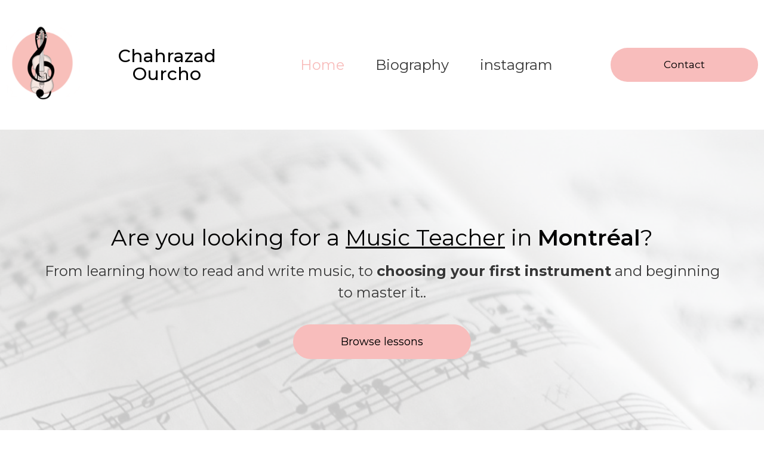

--- FILE ---
content_type: text/html; charset=UTF-8
request_url: https://chahrazadourcho.com/
body_size: 16338
content:
<!DOCTYPE html>
<html lang="en-US">
<head>
	<meta charset="UTF-8" />
	<meta name="viewport" content="width=device-width, initial-scale=1" />
	<link rel="profile" href="http://gmpg.org/xfn/11" />
	<link rel="pingback" href="https://chahrazadourcho.com/xmlrpc.php" />
	<title>Home | Chahrazad Ourcho</title>
<meta name='robots' content='max-image-preview:large' />
<meta name="description" content="Are you looking for a Music Teacher in Montréal? From learning how to read and write music, to choosing your first instrument and beginning to master..." />
<meta name="robots" content="index,follow" />
<link rel="canonical" href="https://chahrazadourcho.com/" />
<meta property="og:locale" content="en_US" />
<meta property="og:type" content="website" />
<meta property="og:title" content="Home, Chahrazad Ourcho" />
<meta property="og:description" content="Are you looking for a Music Teacher in Montréal? From learning how to read and write music, to choosing your first instrument and beginning to master..." />
<meta property="og:url" content="https://chahrazadourcho.com/" />
<meta property="og:site_name" content="Chahrazad Ourcho" />
<link rel="alternate" type="application/rss+xml" title="Chahrazad Ourcho &raquo; Feed" href="https://chahrazadourcho.com/feed/" />
<link rel="alternate" type="application/rss+xml" title="Chahrazad Ourcho &raquo; Comments Feed" href="https://chahrazadourcho.com/comments/feed/" />
<link rel="alternate" title="oEmbed (JSON)" type="application/json+oembed" href="https://chahrazadourcho.com/wp-json/oembed/1.0/embed?url=https%3A%2F%2Fchahrazadourcho.com%2F" />
<link rel="alternate" title="oEmbed (XML)" type="text/xml+oembed" href="https://chahrazadourcho.com/wp-json/oembed/1.0/embed?url=https%3A%2F%2Fchahrazadourcho.com%2F&#038;format=xml" />
<style id='wp-img-auto-sizes-contain-inline-css' type='text/css'>
img:is([sizes=auto i],[sizes^="auto," i]){contain-intrinsic-size:3000px 1500px}
/*# sourceURL=wp-img-auto-sizes-contain-inline-css */
</style>
<style id='wp-emoji-styles-inline-css' type='text/css'>

	img.wp-smiley, img.emoji {
		display: inline !important;
		border: none !important;
		box-shadow: none !important;
		height: 1em !important;
		width: 1em !important;
		margin: 0 0.07em !important;
		vertical-align: -0.1em !important;
		background: none !important;
		padding: 0 !important;
	}
/*# sourceURL=wp-emoji-styles-inline-css */
</style>
<style id='classic-theme-styles-inline-css' type='text/css'>
/*! This file is auto-generated */
.wp-block-button__link{color:#fff;background-color:#32373c;border-radius:9999px;box-shadow:none;text-decoration:none;padding:calc(.667em + 2px) calc(1.333em + 2px);font-size:1.125em}.wp-block-file__button{background:#32373c;color:#fff;text-decoration:none}
/*# sourceURL=/wp-includes/css/classic-themes.min.css */
</style>
<link rel='stylesheet' id='aistma-posts-gadget-css' href='https://chahrazadourcho.com/wp-content/plugins/ai-story-maker/public/css/posts-gadget.css?ver=2.0.1' type='text/css' media='all' />
<link rel='stylesheet' id='wc-gallery-style-css' href='https://chahrazadourcho.com/wp-content/plugins/boldgrid-gallery/includes/css/style.css?ver=1.55' type='text/css' media='all' />
<link rel='stylesheet' id='wc-gallery-popup-style-css' href='https://chahrazadourcho.com/wp-content/plugins/boldgrid-gallery/includes/css/magnific-popup.css?ver=1.1.0' type='text/css' media='all' />
<link rel='stylesheet' id='wc-gallery-flexslider-style-css' href='https://chahrazadourcho.com/wp-content/plugins/boldgrid-gallery/includes/vendors/flexslider/flexslider.css?ver=2.6.1' type='text/css' media='all' />
<link rel='stylesheet' id='wc-gallery-owlcarousel-style-css' href='https://chahrazadourcho.com/wp-content/plugins/boldgrid-gallery/includes/vendors/owlcarousel/assets/owl.carousel.css?ver=2.1.4' type='text/css' media='all' />
<link rel='stylesheet' id='wc-gallery-owlcarousel-theme-style-css' href='https://chahrazadourcho.com/wp-content/plugins/boldgrid-gallery/includes/vendors/owlcarousel/assets/owl.theme.default.css?ver=2.1.4' type='text/css' media='all' />
<link rel='stylesheet' id='contact-form-7-css' href='https://chahrazadourcho.com/wp-content/plugins/contact-form-7/includes/css/styles.css?ver=5.8.3' type='text/css' media='all' />
<link rel='stylesheet' id='bookly-ladda.min.css-css' href='https://chahrazadourcho.com/wp-content/plugins/bookly-responsive-appointment-booking-tool/frontend/resources/css/ladda.min.css?ver=25.1' type='text/css' media='all' />
<link rel='stylesheet' id='bookly-tailwind.css-css' href='https://chahrazadourcho.com/wp-content/plugins/bookly-responsive-appointment-booking-tool/backend/resources/tailwind/tailwind.css?ver=25.1' type='text/css' media='all' />
<link rel='stylesheet' id='bookly-modern-booking-form-calendar.css-css' href='https://chahrazadourcho.com/wp-content/plugins/bookly-responsive-appointment-booking-tool/frontend/resources/css/modern-booking-form-calendar.css?ver=25.1' type='text/css' media='all' />
<link rel='stylesheet' id='bookly-bootstrap-icons.min.css-css' href='https://chahrazadourcho.com/wp-content/plugins/bookly-responsive-appointment-booking-tool/frontend/resources/css/bootstrap-icons.min.css?ver=25.1' type='text/css' media='all' />
<link rel='stylesheet' id='bookly-intlTelInput.css-css' href='https://chahrazadourcho.com/wp-content/plugins/bookly-responsive-appointment-booking-tool/frontend/resources/css/intlTelInput.css?ver=25.1' type='text/css' media='all' />
<link rel='stylesheet' id='bookly-bookly-main.css-css' href='https://chahrazadourcho.com/wp-content/plugins/bookly-responsive-appointment-booking-tool/frontend/resources/css/bookly-main.css?ver=25.1' type='text/css' media='all' />
<link rel='stylesheet' id='hfe-style-css' href='https://chahrazadourcho.com/wp-content/plugins/header-footer-elementor/assets/css/header-footer-elementor.css?ver=1.6.17' type='text/css' media='all' />
<link rel='stylesheet' id='elementor-icons-css' href='https://chahrazadourcho.com/wp-content/plugins/elementor/assets/lib/eicons/css/elementor-icons.min.css?ver=5.29.0' type='text/css' media='all' />
<link rel='stylesheet' id='elementor-frontend-css' href='https://chahrazadourcho.com/wp-content/uploads/elementor/css/custom-frontend-lite.min.css?ver=1760316449' type='text/css' media='all' />
<link rel='stylesheet' id='swiper-css' href='https://chahrazadourcho.com/wp-content/plugins/elementor/assets/lib/swiper/v8/css/swiper.min.css?ver=8.4.5' type='text/css' media='all' />
<link rel='stylesheet' id='elementor-post-188-css' href='https://chahrazadourcho.com/wp-content/uploads/elementor/css/post-188.css?ver=1760316449' type='text/css' media='all' />
<link rel='stylesheet' id='elementor-global-css' href='https://chahrazadourcho.com/wp-content/uploads/elementor/css/global.css?ver=1760316449' type='text/css' media='all' />
<link rel='stylesheet' id='elementor-post-8-css' href='https://chahrazadourcho.com/wp-content/uploads/elementor/css/post-8.css?ver=1760316449' type='text/css' media='all' />
<link rel='stylesheet' id='elementor-post-311-css' href='https://chahrazadourcho.com/wp-content/uploads/elementor/css/post-311.css?ver=1760316449' type='text/css' media='all' />
<link rel='stylesheet' id='hello-elementor-css' href='https://chahrazadourcho.com/wp-content/themes/hello-elementor/style.min.css?ver=2.3.1' type='text/css' media='all' />
<link rel='stylesheet' id='hello-elementor-theme-style-css' href='https://chahrazadourcho.com/wp-content/themes/hello-elementor/theme.min.css?ver=2.3.1' type='text/css' media='all' />
<link rel='stylesheet' id='aistma-story-scroller-css' href='https://chahrazadourcho.com/wp-content/plugins/ai-story-maker/public/css/aistma-style.css?ver=1760314913' type='text/css' media='all' />
<link rel='stylesheet' id='boldgrid-components-css' href='https://chahrazadourcho.com/wp-content/plugins/post-and-page-builder/assets/css/components.min.css?ver=2.16.5' type='text/css' media='all' />
<link rel='stylesheet' id='font-awesome-css' href='https://chahrazadourcho.com/wp-content/plugins/elementor/assets/lib/font-awesome/css/font-awesome.min.css?ver=4.7.0' type='text/css' media='all' />
<link rel='stylesheet' id='boldgrid-fe-css' href='https://chahrazadourcho.com/wp-content/plugins/post-and-page-builder/assets/css/editor-fe.min.css?ver=1.25.1' type='text/css' media='all' />
<link rel='stylesheet' id='boldgrid-custom-styles-css' href='https://chahrazadourcho.com/wp-content/plugins/post-and-page-builder/assets/css/custom-styles.css?ver=6.9' type='text/css' media='all' />
<link rel='stylesheet' id='bgpbpp-public-css' href='https://chahrazadourcho.com/wp-content/plugins/post-and-page-builder-premium/dist/application.min.css?ver=1.0.5' type='text/css' media='all' />
<link rel='stylesheet' id='google-fonts-1-css' href='https://fonts.googleapis.com/css?family=Montserrat%3A100%2C100italic%2C200%2C200italic%2C300%2C300italic%2C400%2C400italic%2C500%2C500italic%2C600%2C600italic%2C700%2C700italic%2C800%2C800italic%2C900%2C900italic&#038;display=auto&#038;ver=6.9' type='text/css' media='all' />
<link rel='stylesheet' id='elementor-icons-shared-0-css' href='https://chahrazadourcho.com/wp-content/plugins/elementor/assets/lib/font-awesome/css/fontawesome.min.css?ver=5.15.3' type='text/css' media='all' />
<link rel='stylesheet' id='elementor-icons-fa-solid-css' href='https://chahrazadourcho.com/wp-content/plugins/elementor/assets/lib/font-awesome/css/solid.min.css?ver=5.15.3' type='text/css' media='all' />
<link rel='stylesheet' id='elementor-icons-fa-regular-css' href='https://chahrazadourcho.com/wp-content/plugins/elementor/assets/lib/font-awesome/css/regular.min.css?ver=5.15.3' type='text/css' media='all' />
<link rel="preconnect" href="https://fonts.gstatic.com/" crossorigin><script type="text/javascript" src="https://chahrazadourcho.com/wp-includes/js/jquery/jquery.min.js?ver=3.7.1" id="jquery-core-js"></script>
<script type="text/javascript" src="https://chahrazadourcho.com/wp-includes/js/jquery/jquery-migrate.min.js?ver=3.4.1" id="jquery-migrate-js"></script>
<script type="text/javascript" src="https://chahrazadourcho.com/wp-content/plugins/bookly-responsive-appointment-booking-tool/frontend/resources/js/spin.min.js?ver=25.1" id="bookly-spin.min.js-js"></script>
<script type="text/javascript" id="bookly-globals-js-extra">
/* <![CDATA[ */
var BooklyL10nGlobal = {"csrf_token":"7445fe8864","ajax_url_backend":"https://chahrazadourcho.com/wp-admin/admin-ajax.php","ajax_url_frontend":"https://chahrazadourcho.com/wp-admin/admin-ajax.php","mjsTimeFormat":"h:mm a","datePicker":{"format":"MMMM D, YYYY","monthNames":["January","February","March","April","May","June","July","August","September","October","November","December"],"daysOfWeek":["Sun","Mon","Tue","Wed","Thu","Fri","Sat"],"firstDay":1,"monthNamesShort":["Jan","Feb","Mar","Apr","May","Jun","Jul","Aug","Sep","Oct","Nov","Dec"],"dayNames":["Sunday","Monday","Tuesday","Wednesday","Thursday","Friday","Saturday"],"dayNamesShort":["Sun","Mon","Tue","Wed","Thu","Fri","Sat"],"meridiem":{"am":"am","pm":"pm","AM":"AM","PM":"PM"}},"dateRange":{"format":"MMMM D, YYYY","applyLabel":"Apply","cancelLabel":"Cancel","fromLabel":"From","toLabel":"To","customRangeLabel":"Custom range","tomorrow":"Tomorrow","today":"Today","anyTime":"Any time","yesterday":"Yesterday","last_7":"Last 7 days","last_30":"Last 30 days","next_7":"Next 7 days","next_30":"Next 30 days","thisMonth":"This month","nextMonth":"Next month","lastMonth":"Last month","firstDay":1},"l10n":{"apply":"Apply","cancel":"Cancel","areYouSure":"Are you sure?"},"addons":[],"cloud_products":"","data":{}};
//# sourceURL=bookly-globals-js-extra
/* ]]> */
</script>
<script type="text/javascript" src="https://chahrazadourcho.com/wp-content/plugins/bookly-responsive-appointment-booking-tool/frontend/resources/js/ladda.min.js?ver=25.1" id="bookly-ladda.min.js-js"></script>
<script type="text/javascript" src="https://chahrazadourcho.com/wp-content/plugins/bookly-responsive-appointment-booking-tool/backend/resources/js/moment.min.js?ver=25.1" id="bookly-moment.min.js-js"></script>
<script type="text/javascript" src="https://chahrazadourcho.com/wp-content/plugins/bookly-responsive-appointment-booking-tool/frontend/resources/js/hammer.min.js?ver=25.1" id="bookly-hammer.min.js-js"></script>
<script type="text/javascript" src="https://chahrazadourcho.com/wp-content/plugins/bookly-responsive-appointment-booking-tool/frontend/resources/js/jquery.hammer.min.js?ver=25.1" id="bookly-jquery.hammer.min.js-js"></script>
<script type="text/javascript" src="https://chahrazadourcho.com/wp-content/plugins/bookly-responsive-appointment-booking-tool/frontend/resources/js/qrcode.js?ver=25.1" id="bookly-qrcode.js-js"></script>
<script type="text/javascript" id="bookly-bookly.min.js-js-extra">
/* <![CDATA[ */
var BooklyL10n = {"ajaxurl":"https://chahrazadourcho.com/wp-admin/admin-ajax.php","csrf_token":"7445fe8864","months":["January","February","March","April","May","June","July","August","September","October","November","December"],"days":["Sunday","Monday","Tuesday","Wednesday","Thursday","Friday","Saturday"],"daysShort":["Sun","Mon","Tue","Wed","Thu","Fri","Sat"],"monthsShort":["Jan","Feb","Mar","Apr","May","Jun","Jul","Aug","Sep","Oct","Nov","Dec"],"show_more":"Show more","sessionHasExpired":"Your session has expired. Please press \"Ok\" to refresh the page"};
//# sourceURL=bookly-bookly.min.js-js-extra
/* ]]> */
</script>
<script type="text/javascript" src="https://chahrazadourcho.com/wp-content/plugins/bookly-responsive-appointment-booking-tool/frontend/resources/js/bookly.min.js?ver=25.1" id="bookly-bookly.min.js-js"></script>
<script type="text/javascript" src="https://chahrazadourcho.com/wp-content/plugins/bookly-responsive-appointment-booking-tool/frontend/resources/js/intlTelInput.min.js?ver=25.1" id="bookly-intlTelInput.min.js-js"></script>
<link rel="https://api.w.org/" href="https://chahrazadourcho.com/wp-json/" /><link rel="alternate" title="JSON" type="application/json" href="https://chahrazadourcho.com/wp-json/wp/v2/pages/8" /><link rel="EditURI" type="application/rsd+xml" title="RSD" href="https://chahrazadourcho.com/xmlrpc.php?rsd" />
<meta name="generator" content="WordPress 6.9" />
<link rel='shortlink' href='https://chahrazadourcho.com/' />
<meta name="generator" content="Elementor 3.20.3; features: e_optimized_assets_loading, e_optimized_css_loading, additional_custom_breakpoints, block_editor_assets_optimize, e_image_loading_optimization; settings: css_print_method-external, google_font-enabled, font_display-auto">
<style type="text/css">.recentcomments a{display:inline !important;padding:0 !important;margin:0 !important;}</style><link rel="icon" href="https://chahrazadourcho.com/wp-content/uploads/2021/06/cropped-cropped-E4D6CDCE-DF88-4F9D-A2F2-36E4833AB0E9-e1624958333783-32x32.png" sizes="32x32" />
<link rel="icon" href="https://chahrazadourcho.com/wp-content/uploads/2021/06/cropped-cropped-E4D6CDCE-DF88-4F9D-A2F2-36E4833AB0E9-e1624958333783-192x192.png" sizes="192x192" />
<link rel="apple-touch-icon" href="https://chahrazadourcho.com/wp-content/uploads/2021/06/cropped-cropped-E4D6CDCE-DF88-4F9D-A2F2-36E4833AB0E9-e1624958333783-180x180.png" />
<meta name="msapplication-TileImage" content="https://chahrazadourcho.com/wp-content/uploads/2021/06/cropped-cropped-E4D6CDCE-DF88-4F9D-A2F2-36E4833AB0E9-e1624958333783-270x270.png" />
		<style type="text/css" id="wp-custom-css">
			html,
body{
width:100%;
overflow-x:hidden;
}		</style>
		<style id="wpforms-css-vars-root">
				:root {
					--wpforms-field-border-radius: 3px;
--wpforms-field-border-style: solid;
--wpforms-field-border-size: 1px;
--wpforms-field-background-color: #ffffff;
--wpforms-field-border-color: rgba( 0, 0, 0, 0.25 );
--wpforms-field-border-color-spare: rgba( 0, 0, 0, 0.25 );
--wpforms-field-text-color: rgba( 0, 0, 0, 0.7 );
--wpforms-field-menu-color: #ffffff;
--wpforms-label-color: rgba( 0, 0, 0, 0.85 );
--wpforms-label-sublabel-color: rgba( 0, 0, 0, 0.55 );
--wpforms-label-error-color: #d63637;
--wpforms-button-border-radius: 3px;
--wpforms-button-border-style: none;
--wpforms-button-border-size: 1px;
--wpforms-button-background-color: #066aab;
--wpforms-button-border-color: #066aab;
--wpforms-button-text-color: #ffffff;
--wpforms-page-break-color: #066aab;
--wpforms-background-image: none;
--wpforms-background-position: center center;
--wpforms-background-repeat: no-repeat;
--wpforms-background-size: cover;
--wpforms-background-width: 100px;
--wpforms-background-height: 100px;
--wpforms-background-color: rgba( 0, 0, 0, 0 );
--wpforms-background-url: none;
--wpforms-container-padding: 0px;
--wpforms-container-border-style: none;
--wpforms-container-border-width: 1px;
--wpforms-container-border-color: #000000;
--wpforms-container-border-radius: 3px;
--wpforms-field-size-input-height: 43px;
--wpforms-field-size-input-spacing: 15px;
--wpforms-field-size-font-size: 16px;
--wpforms-field-size-line-height: 19px;
--wpforms-field-size-padding-h: 14px;
--wpforms-field-size-checkbox-size: 16px;
--wpforms-field-size-sublabel-spacing: 5px;
--wpforms-field-size-icon-size: 1;
--wpforms-label-size-font-size: 16px;
--wpforms-label-size-line-height: 19px;
--wpforms-label-size-sublabel-font-size: 14px;
--wpforms-label-size-sublabel-line-height: 17px;
--wpforms-button-size-font-size: 17px;
--wpforms-button-size-height: 41px;
--wpforms-button-size-padding-h: 15px;
--wpforms-button-size-margin-top: 10px;
--wpforms-container-shadow-size-box-shadow: none;

				}
			</style><style id='global-styles-inline-css' type='text/css'>
:root{--wp--preset--aspect-ratio--square: 1;--wp--preset--aspect-ratio--4-3: 4/3;--wp--preset--aspect-ratio--3-4: 3/4;--wp--preset--aspect-ratio--3-2: 3/2;--wp--preset--aspect-ratio--2-3: 2/3;--wp--preset--aspect-ratio--16-9: 16/9;--wp--preset--aspect-ratio--9-16: 9/16;--wp--preset--color--black: #000000;--wp--preset--color--cyan-bluish-gray: #abb8c3;--wp--preset--color--white: #ffffff;--wp--preset--color--pale-pink: #f78da7;--wp--preset--color--vivid-red: #cf2e2e;--wp--preset--color--luminous-vivid-orange: #ff6900;--wp--preset--color--luminous-vivid-amber: #fcb900;--wp--preset--color--light-green-cyan: #7bdcb5;--wp--preset--color--vivid-green-cyan: #00d084;--wp--preset--color--pale-cyan-blue: #8ed1fc;--wp--preset--color--vivid-cyan-blue: #0693e3;--wp--preset--color--vivid-purple: #9b51e0;--wp--preset--gradient--vivid-cyan-blue-to-vivid-purple: linear-gradient(135deg,rgb(6,147,227) 0%,rgb(155,81,224) 100%);--wp--preset--gradient--light-green-cyan-to-vivid-green-cyan: linear-gradient(135deg,rgb(122,220,180) 0%,rgb(0,208,130) 100%);--wp--preset--gradient--luminous-vivid-amber-to-luminous-vivid-orange: linear-gradient(135deg,rgb(252,185,0) 0%,rgb(255,105,0) 100%);--wp--preset--gradient--luminous-vivid-orange-to-vivid-red: linear-gradient(135deg,rgb(255,105,0) 0%,rgb(207,46,46) 100%);--wp--preset--gradient--very-light-gray-to-cyan-bluish-gray: linear-gradient(135deg,rgb(238,238,238) 0%,rgb(169,184,195) 100%);--wp--preset--gradient--cool-to-warm-spectrum: linear-gradient(135deg,rgb(74,234,220) 0%,rgb(151,120,209) 20%,rgb(207,42,186) 40%,rgb(238,44,130) 60%,rgb(251,105,98) 80%,rgb(254,248,76) 100%);--wp--preset--gradient--blush-light-purple: linear-gradient(135deg,rgb(255,206,236) 0%,rgb(152,150,240) 100%);--wp--preset--gradient--blush-bordeaux: linear-gradient(135deg,rgb(254,205,165) 0%,rgb(254,45,45) 50%,rgb(107,0,62) 100%);--wp--preset--gradient--luminous-dusk: linear-gradient(135deg,rgb(255,203,112) 0%,rgb(199,81,192) 50%,rgb(65,88,208) 100%);--wp--preset--gradient--pale-ocean: linear-gradient(135deg,rgb(255,245,203) 0%,rgb(182,227,212) 50%,rgb(51,167,181) 100%);--wp--preset--gradient--electric-grass: linear-gradient(135deg,rgb(202,248,128) 0%,rgb(113,206,126) 100%);--wp--preset--gradient--midnight: linear-gradient(135deg,rgb(2,3,129) 0%,rgb(40,116,252) 100%);--wp--preset--font-size--small: 13px;--wp--preset--font-size--medium: 20px;--wp--preset--font-size--large: 36px;--wp--preset--font-size--x-large: 42px;--wp--preset--spacing--20: 0.44rem;--wp--preset--spacing--30: 0.67rem;--wp--preset--spacing--40: 1rem;--wp--preset--spacing--50: 1.5rem;--wp--preset--spacing--60: 2.25rem;--wp--preset--spacing--70: 3.38rem;--wp--preset--spacing--80: 5.06rem;--wp--preset--shadow--natural: 6px 6px 9px rgba(0, 0, 0, 0.2);--wp--preset--shadow--deep: 12px 12px 50px rgba(0, 0, 0, 0.4);--wp--preset--shadow--sharp: 6px 6px 0px rgba(0, 0, 0, 0.2);--wp--preset--shadow--outlined: 6px 6px 0px -3px rgb(255, 255, 255), 6px 6px rgb(0, 0, 0);--wp--preset--shadow--crisp: 6px 6px 0px rgb(0, 0, 0);}:where(.is-layout-flex){gap: 0.5em;}:where(.is-layout-grid){gap: 0.5em;}body .is-layout-flex{display: flex;}.is-layout-flex{flex-wrap: wrap;align-items: center;}.is-layout-flex > :is(*, div){margin: 0;}body .is-layout-grid{display: grid;}.is-layout-grid > :is(*, div){margin: 0;}:where(.wp-block-columns.is-layout-flex){gap: 2em;}:where(.wp-block-columns.is-layout-grid){gap: 2em;}:where(.wp-block-post-template.is-layout-flex){gap: 1.25em;}:where(.wp-block-post-template.is-layout-grid){gap: 1.25em;}.has-black-color{color: var(--wp--preset--color--black) !important;}.has-cyan-bluish-gray-color{color: var(--wp--preset--color--cyan-bluish-gray) !important;}.has-white-color{color: var(--wp--preset--color--white) !important;}.has-pale-pink-color{color: var(--wp--preset--color--pale-pink) !important;}.has-vivid-red-color{color: var(--wp--preset--color--vivid-red) !important;}.has-luminous-vivid-orange-color{color: var(--wp--preset--color--luminous-vivid-orange) !important;}.has-luminous-vivid-amber-color{color: var(--wp--preset--color--luminous-vivid-amber) !important;}.has-light-green-cyan-color{color: var(--wp--preset--color--light-green-cyan) !important;}.has-vivid-green-cyan-color{color: var(--wp--preset--color--vivid-green-cyan) !important;}.has-pale-cyan-blue-color{color: var(--wp--preset--color--pale-cyan-blue) !important;}.has-vivid-cyan-blue-color{color: var(--wp--preset--color--vivid-cyan-blue) !important;}.has-vivid-purple-color{color: var(--wp--preset--color--vivid-purple) !important;}.has-black-background-color{background-color: var(--wp--preset--color--black) !important;}.has-cyan-bluish-gray-background-color{background-color: var(--wp--preset--color--cyan-bluish-gray) !important;}.has-white-background-color{background-color: var(--wp--preset--color--white) !important;}.has-pale-pink-background-color{background-color: var(--wp--preset--color--pale-pink) !important;}.has-vivid-red-background-color{background-color: var(--wp--preset--color--vivid-red) !important;}.has-luminous-vivid-orange-background-color{background-color: var(--wp--preset--color--luminous-vivid-orange) !important;}.has-luminous-vivid-amber-background-color{background-color: var(--wp--preset--color--luminous-vivid-amber) !important;}.has-light-green-cyan-background-color{background-color: var(--wp--preset--color--light-green-cyan) !important;}.has-vivid-green-cyan-background-color{background-color: var(--wp--preset--color--vivid-green-cyan) !important;}.has-pale-cyan-blue-background-color{background-color: var(--wp--preset--color--pale-cyan-blue) !important;}.has-vivid-cyan-blue-background-color{background-color: var(--wp--preset--color--vivid-cyan-blue) !important;}.has-vivid-purple-background-color{background-color: var(--wp--preset--color--vivid-purple) !important;}.has-black-border-color{border-color: var(--wp--preset--color--black) !important;}.has-cyan-bluish-gray-border-color{border-color: var(--wp--preset--color--cyan-bluish-gray) !important;}.has-white-border-color{border-color: var(--wp--preset--color--white) !important;}.has-pale-pink-border-color{border-color: var(--wp--preset--color--pale-pink) !important;}.has-vivid-red-border-color{border-color: var(--wp--preset--color--vivid-red) !important;}.has-luminous-vivid-orange-border-color{border-color: var(--wp--preset--color--luminous-vivid-orange) !important;}.has-luminous-vivid-amber-border-color{border-color: var(--wp--preset--color--luminous-vivid-amber) !important;}.has-light-green-cyan-border-color{border-color: var(--wp--preset--color--light-green-cyan) !important;}.has-vivid-green-cyan-border-color{border-color: var(--wp--preset--color--vivid-green-cyan) !important;}.has-pale-cyan-blue-border-color{border-color: var(--wp--preset--color--pale-cyan-blue) !important;}.has-vivid-cyan-blue-border-color{border-color: var(--wp--preset--color--vivid-cyan-blue) !important;}.has-vivid-purple-border-color{border-color: var(--wp--preset--color--vivid-purple) !important;}.has-vivid-cyan-blue-to-vivid-purple-gradient-background{background: var(--wp--preset--gradient--vivid-cyan-blue-to-vivid-purple) !important;}.has-light-green-cyan-to-vivid-green-cyan-gradient-background{background: var(--wp--preset--gradient--light-green-cyan-to-vivid-green-cyan) !important;}.has-luminous-vivid-amber-to-luminous-vivid-orange-gradient-background{background: var(--wp--preset--gradient--luminous-vivid-amber-to-luminous-vivid-orange) !important;}.has-luminous-vivid-orange-to-vivid-red-gradient-background{background: var(--wp--preset--gradient--luminous-vivid-orange-to-vivid-red) !important;}.has-very-light-gray-to-cyan-bluish-gray-gradient-background{background: var(--wp--preset--gradient--very-light-gray-to-cyan-bluish-gray) !important;}.has-cool-to-warm-spectrum-gradient-background{background: var(--wp--preset--gradient--cool-to-warm-spectrum) !important;}.has-blush-light-purple-gradient-background{background: var(--wp--preset--gradient--blush-light-purple) !important;}.has-blush-bordeaux-gradient-background{background: var(--wp--preset--gradient--blush-bordeaux) !important;}.has-luminous-dusk-gradient-background{background: var(--wp--preset--gradient--luminous-dusk) !important;}.has-pale-ocean-gradient-background{background: var(--wp--preset--gradient--pale-ocean) !important;}.has-electric-grass-gradient-background{background: var(--wp--preset--gradient--electric-grass) !important;}.has-midnight-gradient-background{background: var(--wp--preset--gradient--midnight) !important;}.has-small-font-size{font-size: var(--wp--preset--font-size--small) !important;}.has-medium-font-size{font-size: var(--wp--preset--font-size--medium) !important;}.has-large-font-size{font-size: var(--wp--preset--font-size--large) !important;}.has-x-large-font-size{font-size: var(--wp--preset--font-size--x-large) !important;}
/*# sourceURL=global-styles-inline-css */
</style>
<link rel='stylesheet' id='hfe-widgets-style-css' href='https://chahrazadourcho.com/wp-content/plugins/header-footer-elementor/inc/widgets-css/frontend.css?ver=1.6.17' type='text/css' media='all' />
</head>

<body class="home wp-singular page-template-default page page-id-8 wp-custom-logo wp-theme-hello-elementor ehf-header ehf-template-hello-elementor ehf-stylesheet-hello-elementor boldgrid-ppb elementor-default elementor-template-full-width elementor-kit-188 elementor-page elementor-page-8">
<div id="page" class="hfeed site">

		<header id="masthead" itemscope="itemscope" itemtype="https://schema.org/WPHeader">
			<p class="main-title bhf-hidden" itemprop="headline"><a href="https://chahrazadourcho.com" title="Chahrazad Ourcho" rel="home">Chahrazad Ourcho</a></p>
					<div data-elementor-type="wp-post" data-elementor-id="311" class="elementor elementor-311">
						<section class="elementor-section elementor-top-section elementor-element elementor-element-0166f17 elementor-section-height-min-height elementor-section-boxed elementor-section-height-default elementor-section-items-middle" data-id="0166f17" data-element_type="section">
						<div class="elementor-container elementor-column-gap-default">
					<div class="elementor-column elementor-col-25 elementor-top-column elementor-element elementor-element-ca60e10" data-id="ca60e10" data-element_type="column">
			<div class="elementor-widget-wrap elementor-element-populated">
						<div class="elementor-element elementor-element-72359f9 elementor-widget elementor-widget-site-logo" data-id="72359f9" data-element_type="widget" data-settings="{&quot;align_mobile&quot;:&quot;left&quot;,&quot;align&quot;:&quot;center&quot;,&quot;width&quot;:{&quot;unit&quot;:&quot;%&quot;,&quot;size&quot;:&quot;&quot;,&quot;sizes&quot;:[]},&quot;width_tablet&quot;:{&quot;unit&quot;:&quot;%&quot;,&quot;size&quot;:&quot;&quot;,&quot;sizes&quot;:[]},&quot;width_mobile&quot;:{&quot;unit&quot;:&quot;%&quot;,&quot;size&quot;:&quot;&quot;,&quot;sizes&quot;:[]},&quot;space&quot;:{&quot;unit&quot;:&quot;%&quot;,&quot;size&quot;:&quot;&quot;,&quot;sizes&quot;:[]},&quot;space_tablet&quot;:{&quot;unit&quot;:&quot;%&quot;,&quot;size&quot;:&quot;&quot;,&quot;sizes&quot;:[]},&quot;space_mobile&quot;:{&quot;unit&quot;:&quot;%&quot;,&quot;size&quot;:&quot;&quot;,&quot;sizes&quot;:[]},&quot;image_border_radius&quot;:{&quot;unit&quot;:&quot;px&quot;,&quot;top&quot;:&quot;&quot;,&quot;right&quot;:&quot;&quot;,&quot;bottom&quot;:&quot;&quot;,&quot;left&quot;:&quot;&quot;,&quot;isLinked&quot;:true},&quot;image_border_radius_tablet&quot;:{&quot;unit&quot;:&quot;px&quot;,&quot;top&quot;:&quot;&quot;,&quot;right&quot;:&quot;&quot;,&quot;bottom&quot;:&quot;&quot;,&quot;left&quot;:&quot;&quot;,&quot;isLinked&quot;:true},&quot;image_border_radius_mobile&quot;:{&quot;unit&quot;:&quot;px&quot;,&quot;top&quot;:&quot;&quot;,&quot;right&quot;:&quot;&quot;,&quot;bottom&quot;:&quot;&quot;,&quot;left&quot;:&quot;&quot;,&quot;isLinked&quot;:true},&quot;caption_padding&quot;:{&quot;unit&quot;:&quot;px&quot;,&quot;top&quot;:&quot;&quot;,&quot;right&quot;:&quot;&quot;,&quot;bottom&quot;:&quot;&quot;,&quot;left&quot;:&quot;&quot;,&quot;isLinked&quot;:true},&quot;caption_padding_tablet&quot;:{&quot;unit&quot;:&quot;px&quot;,&quot;top&quot;:&quot;&quot;,&quot;right&quot;:&quot;&quot;,&quot;bottom&quot;:&quot;&quot;,&quot;left&quot;:&quot;&quot;,&quot;isLinked&quot;:true},&quot;caption_padding_mobile&quot;:{&quot;unit&quot;:&quot;px&quot;,&quot;top&quot;:&quot;&quot;,&quot;right&quot;:&quot;&quot;,&quot;bottom&quot;:&quot;&quot;,&quot;left&quot;:&quot;&quot;,&quot;isLinked&quot;:true},&quot;caption_space&quot;:{&quot;unit&quot;:&quot;px&quot;,&quot;size&quot;:0,&quot;sizes&quot;:[]},&quot;caption_space_tablet&quot;:{&quot;unit&quot;:&quot;px&quot;,&quot;size&quot;:&quot;&quot;,&quot;sizes&quot;:[]},&quot;caption_space_mobile&quot;:{&quot;unit&quot;:&quot;px&quot;,&quot;size&quot;:&quot;&quot;,&quot;sizes&quot;:[]}}" data-widget_type="site-logo.default">
				<div class="elementor-widget-container">
					<div class="hfe-site-logo">
													<a data-elementor-open-lightbox=""  class='elementor-clickable' href="https://chahrazadourcho.com">
							<div class="hfe-site-logo-set">           
				<div class="hfe-site-logo-container">
									<img class="hfe-site-logo-img elementor-animation-"  src="https://chahrazadourcho.com/wp-content/uploads/2021/06/cropped-cropped-cropped-E4D6CDCE-DF88-4F9D-A2F2-36E4833AB0E9-e1624958333783-1-300x300.png" alt="default-logo"/>
				</div>
			</div>
							</a>
						</div>  
					</div>
				</div>
					</div>
		</div>
				<div class="elementor-column elementor-col-25 elementor-top-column elementor-element elementor-element-f3de8d9" data-id="f3de8d9" data-element_type="column">
			<div class="elementor-widget-wrap elementor-element-populated">
						<div class="elementor-element elementor-element-68a75d7 hfe-heading-align-center elementor-widget elementor-widget-hfe-site-title" data-id="68a75d7" data-element_type="widget" data-settings="{&quot;heading_text_align&quot;:&quot;center&quot;}" data-widget_type="hfe-site-title.default">
				<div class="elementor-widget-container">
			
		<div class="hfe-module-content hfe-heading-wrapper elementor-widget-heading">
							<a href="https://chahrazadourcho.com">
							<h1 class="hfe-heading elementor-heading-title elementor-size-default">
									<span class="hfe-heading-text" >
										Chahrazad Ourcho										</span>			
			</h1>
			</a>		
		</div>
				</div>
				</div>
					</div>
		</div>
				<div class="elementor-column elementor-col-25 elementor-top-column elementor-element elementor-element-ca0f151" data-id="ca0f151" data-element_type="column">
			<div class="elementor-widget-wrap elementor-element-populated">
						<div class="elementor-element elementor-element-4616e3c hfe-nav-menu__align-center hfe-submenu-icon-arrow hfe-submenu-animation-none hfe-link-redirect-child hfe-nav-menu__breakpoint-tablet elementor-widget elementor-widget-navigation-menu" data-id="4616e3c" data-element_type="widget" data-settings="{&quot;padding_horizontal_menu_item&quot;:{&quot;unit&quot;:&quot;px&quot;,&quot;size&quot;:26,&quot;sizes&quot;:[]},&quot;width_dropdown_item_mobile&quot;:{&quot;unit&quot;:&quot;px&quot;,&quot;size&quot;:0,&quot;sizes&quot;:[]},&quot;padding_horizontal_menu_item_tablet&quot;:{&quot;unit&quot;:&quot;px&quot;,&quot;size&quot;:&quot;&quot;,&quot;sizes&quot;:[]},&quot;padding_horizontal_menu_item_mobile&quot;:{&quot;unit&quot;:&quot;px&quot;,&quot;size&quot;:&quot;&quot;,&quot;sizes&quot;:[]},&quot;padding_vertical_menu_item&quot;:{&quot;unit&quot;:&quot;px&quot;,&quot;size&quot;:15,&quot;sizes&quot;:[]},&quot;padding_vertical_menu_item_tablet&quot;:{&quot;unit&quot;:&quot;px&quot;,&quot;size&quot;:&quot;&quot;,&quot;sizes&quot;:[]},&quot;padding_vertical_menu_item_mobile&quot;:{&quot;unit&quot;:&quot;px&quot;,&quot;size&quot;:&quot;&quot;,&quot;sizes&quot;:[]},&quot;menu_space_between&quot;:{&quot;unit&quot;:&quot;px&quot;,&quot;size&quot;:&quot;&quot;,&quot;sizes&quot;:[]},&quot;menu_space_between_tablet&quot;:{&quot;unit&quot;:&quot;px&quot;,&quot;size&quot;:&quot;&quot;,&quot;sizes&quot;:[]},&quot;menu_space_between_mobile&quot;:{&quot;unit&quot;:&quot;px&quot;,&quot;size&quot;:&quot;&quot;,&quot;sizes&quot;:[]},&quot;menu_row_space&quot;:{&quot;unit&quot;:&quot;px&quot;,&quot;size&quot;:&quot;&quot;,&quot;sizes&quot;:[]},&quot;menu_row_space_tablet&quot;:{&quot;unit&quot;:&quot;px&quot;,&quot;size&quot;:&quot;&quot;,&quot;sizes&quot;:[]},&quot;menu_row_space_mobile&quot;:{&quot;unit&quot;:&quot;px&quot;,&quot;size&quot;:&quot;&quot;,&quot;sizes&quot;:[]},&quot;dropdown_border_radius&quot;:{&quot;unit&quot;:&quot;px&quot;,&quot;top&quot;:&quot;&quot;,&quot;right&quot;:&quot;&quot;,&quot;bottom&quot;:&quot;&quot;,&quot;left&quot;:&quot;&quot;,&quot;isLinked&quot;:true},&quot;dropdown_border_radius_tablet&quot;:{&quot;unit&quot;:&quot;px&quot;,&quot;top&quot;:&quot;&quot;,&quot;right&quot;:&quot;&quot;,&quot;bottom&quot;:&quot;&quot;,&quot;left&quot;:&quot;&quot;,&quot;isLinked&quot;:true},&quot;dropdown_border_radius_mobile&quot;:{&quot;unit&quot;:&quot;px&quot;,&quot;top&quot;:&quot;&quot;,&quot;right&quot;:&quot;&quot;,&quot;bottom&quot;:&quot;&quot;,&quot;left&quot;:&quot;&quot;,&quot;isLinked&quot;:true},&quot;width_dropdown_item&quot;:{&quot;unit&quot;:&quot;px&quot;,&quot;size&quot;:&quot;220&quot;,&quot;sizes&quot;:[]},&quot;width_dropdown_item_tablet&quot;:{&quot;unit&quot;:&quot;px&quot;,&quot;size&quot;:&quot;&quot;,&quot;sizes&quot;:[]},&quot;padding_horizontal_dropdown_item&quot;:{&quot;unit&quot;:&quot;px&quot;,&quot;size&quot;:&quot;&quot;,&quot;sizes&quot;:[]},&quot;padding_horizontal_dropdown_item_tablet&quot;:{&quot;unit&quot;:&quot;px&quot;,&quot;size&quot;:&quot;&quot;,&quot;sizes&quot;:[]},&quot;padding_horizontal_dropdown_item_mobile&quot;:{&quot;unit&quot;:&quot;px&quot;,&quot;size&quot;:&quot;&quot;,&quot;sizes&quot;:[]},&quot;padding_vertical_dropdown_item&quot;:{&quot;unit&quot;:&quot;px&quot;,&quot;size&quot;:15,&quot;sizes&quot;:[]},&quot;padding_vertical_dropdown_item_tablet&quot;:{&quot;unit&quot;:&quot;px&quot;,&quot;size&quot;:&quot;&quot;,&quot;sizes&quot;:[]},&quot;padding_vertical_dropdown_item_mobile&quot;:{&quot;unit&quot;:&quot;px&quot;,&quot;size&quot;:&quot;&quot;,&quot;sizes&quot;:[]},&quot;distance_from_menu&quot;:{&quot;unit&quot;:&quot;px&quot;,&quot;size&quot;:&quot;&quot;,&quot;sizes&quot;:[]},&quot;distance_from_menu_tablet&quot;:{&quot;unit&quot;:&quot;px&quot;,&quot;size&quot;:&quot;&quot;,&quot;sizes&quot;:[]},&quot;distance_from_menu_mobile&quot;:{&quot;unit&quot;:&quot;px&quot;,&quot;size&quot;:&quot;&quot;,&quot;sizes&quot;:[]},&quot;toggle_size&quot;:{&quot;unit&quot;:&quot;px&quot;,&quot;size&quot;:&quot;&quot;,&quot;sizes&quot;:[]},&quot;toggle_size_tablet&quot;:{&quot;unit&quot;:&quot;px&quot;,&quot;size&quot;:&quot;&quot;,&quot;sizes&quot;:[]},&quot;toggle_size_mobile&quot;:{&quot;unit&quot;:&quot;px&quot;,&quot;size&quot;:&quot;&quot;,&quot;sizes&quot;:[]},&quot;toggle_border_width&quot;:{&quot;unit&quot;:&quot;px&quot;,&quot;size&quot;:&quot;&quot;,&quot;sizes&quot;:[]},&quot;toggle_border_width_tablet&quot;:{&quot;unit&quot;:&quot;px&quot;,&quot;size&quot;:&quot;&quot;,&quot;sizes&quot;:[]},&quot;toggle_border_width_mobile&quot;:{&quot;unit&quot;:&quot;px&quot;,&quot;size&quot;:&quot;&quot;,&quot;sizes&quot;:[]},&quot;toggle_border_radius&quot;:{&quot;unit&quot;:&quot;px&quot;,&quot;size&quot;:&quot;&quot;,&quot;sizes&quot;:[]},&quot;toggle_border_radius_tablet&quot;:{&quot;unit&quot;:&quot;px&quot;,&quot;size&quot;:&quot;&quot;,&quot;sizes&quot;:[]},&quot;toggle_border_radius_mobile&quot;:{&quot;unit&quot;:&quot;px&quot;,&quot;size&quot;:&quot;&quot;,&quot;sizes&quot;:[]}}" data-widget_type="navigation-menu.default">
				<div class="elementor-widget-container">
						<div class="hfe-nav-menu hfe-layout-horizontal hfe-nav-menu-layout horizontal hfe-pointer__none" data-layout="horizontal">
				<div role="button" class="hfe-nav-menu__toggle elementor-clickable">
					<span class="screen-reader-text">Menu</span>
					<div class="hfe-nav-menu-icon">
						<i aria-hidden="true"  class="fas fa-align-justify"></i>					</div>
				</div>
				<nav class="hfe-nav-menu__layout-horizontal hfe-nav-menu__submenu-arrow" data-toggle-icon="&lt;i aria-hidden=&quot;true&quot; tabindex=&quot;0&quot; class=&quot;fas fa-align-justify&quot;&gt;&lt;/i&gt;" data-close-icon="&lt;i aria-hidden=&quot;true&quot; tabindex=&quot;0&quot; class=&quot;far fa-window-close&quot;&gt;&lt;/i&gt;" data-full-width="yes"><ul id="menu-1-4616e3c" class="hfe-nav-menu"><li id="menu-item-194" class="menu-item menu-item-type-post_type menu-item-object-page menu-item-home current-menu-item page_item page-item-8 current_page_item parent hfe-creative-menu"><a href="https://chahrazadourcho.com/" class = "hfe-menu-item">Home</a></li>
<li id="menu-item-193" class="menu-item menu-item-type-post_type menu-item-object-page parent hfe-creative-menu"><a href="https://chahrazadourcho.com/biography/" class = "hfe-menu-item">Biography</a></li>
<li id="menu-item-5" class="menu-item menu-item-type-custom menu-item-object-custom parent hfe-creative-menu"><a href="http://instagram.com/chahrazadourcho/" class = "hfe-menu-item">instagram</a></li>
</ul></nav>
			</div>
					</div>
				</div>
					</div>
		</div>
				<div class="elementor-column elementor-col-25 elementor-top-column elementor-element elementor-element-4c28a78 elementor-hidden-tablet elementor-hidden-mobile" data-id="4c28a78" data-element_type="column">
			<div class="elementor-widget-wrap elementor-element-populated">
						<div class="elementor-element elementor-element-8dd5fc8 elementor-align-justify elementor-hidden-tablet elementor-hidden-mobile elementor-widget elementor-widget-button" data-id="8dd5fc8" data-element_type="widget" data-widget_type="button.default">
				<div class="elementor-widget-container">
					<div class="elementor-button-wrapper">
			<a class="elementor-button elementor-button-link elementor-size-sm" href="https://www.facebook.com/chahrazadourchomusiclessons">
						<span class="elementor-button-content-wrapper">
						<span class="elementor-button-text">Contact</span>
		</span>
					</a>
		</div>
				</div>
				</div>
					</div>
		</div>
					</div>
		</section>
				</div>
				</header>

			<div data-elementor-type="wp-page" data-elementor-id="8" class="elementor elementor-8">
						<section class="elementor-section elementor-top-section elementor-element elementor-element-4431cef elementor-section-height-min-height elementor-section-full_width elementor-section-height-default elementor-section-items-middle" data-id="4431cef" data-element_type="section" data-settings="{&quot;background_background&quot;:&quot;classic&quot;}">
							<div class="elementor-background-overlay"></div>
							<div class="elementor-container elementor-column-gap-default">
					<div class="elementor-column elementor-col-100 elementor-top-column elementor-element elementor-element-0f237d5" data-id="0f237d5" data-element_type="column">
			<div class="elementor-widget-wrap elementor-element-populated">
						<div class="elementor-element elementor-element-e3c568e elementor-widget elementor-widget-heading" data-id="e3c568e" data-element_type="widget" data-widget_type="heading.default">
				<div class="elementor-widget-container">
			<style>/*! elementor - v3.20.0 - 26-03-2024 */
.elementor-heading-title{padding:0;margin:0;line-height:1}.elementor-widget-heading .elementor-heading-title[class*=elementor-size-]>a{color:inherit;font-size:inherit;line-height:inherit}.elementor-widget-heading .elementor-heading-title.elementor-size-small{font-size:15px}.elementor-widget-heading .elementor-heading-title.elementor-size-medium{font-size:19px}.elementor-widget-heading .elementor-heading-title.elementor-size-large{font-size:29px}.elementor-widget-heading .elementor-heading-title.elementor-size-xl{font-size:39px}.elementor-widget-heading .elementor-heading-title.elementor-size-xxl{font-size:59px}</style><h2 class="elementor-heading-title elementor-size-default"><span style="font-weight: normal;">Are you looking for a <u>Music Teacher</u> in </span>Montréal<span style="font-weight: normal;">?</span></h2>		</div>
				</div>
				<div class="elementor-element elementor-element-12ce315 elementor-widget elementor-widget-text-editor" data-id="12ce315" data-element_type="widget" data-widget_type="text-editor.default">
				<div class="elementor-widget-container">
			<style>/*! elementor - v3.20.0 - 26-03-2024 */
.elementor-widget-text-editor.elementor-drop-cap-view-stacked .elementor-drop-cap{background-color:#69727d;color:#fff}.elementor-widget-text-editor.elementor-drop-cap-view-framed .elementor-drop-cap{color:#69727d;border:3px solid;background-color:transparent}.elementor-widget-text-editor:not(.elementor-drop-cap-view-default) .elementor-drop-cap{margin-top:8px}.elementor-widget-text-editor:not(.elementor-drop-cap-view-default) .elementor-drop-cap-letter{width:1em;height:1em}.elementor-widget-text-editor .elementor-drop-cap{float:left;text-align:center;line-height:1;font-size:50px}.elementor-widget-text-editor .elementor-drop-cap-letter{display:inline-block}</style>				<div class="boldgrid-section wow fadeIn background-parallax" data-imhwpb-asset-id="1098066" data-bg-overlaycolor="rgba(249,249,249,0.68)" data-wow-duration="1s" data-wow-delay="1s" data-bg-color-1="#FFFFFF" data-bg-color-2="#FFFFFF" data-bg-direction="to left"><div class="container"><div class="row"><div class="col-md-12 col-sm-12 col-xs-12 align-column-center"><div class=""><p class="bg-text-fx bg-text-fx-glow" style="text-align: center;">From learning how to read and write music, to <strong>choosing your first instrument</strong> and beginning to master it..</p></div></div></div></div></div>						</div>
				</div>
				<div class="elementor-element elementor-element-fb467b1 elementor-align-center elementor-widget elementor-widget-button" data-id="fb467b1" data-element_type="widget" data-widget_type="button.default">
				<div class="elementor-widget-container">
					<div class="elementor-button-wrapper">
			<a class="elementor-button elementor-button-link elementor-size-xs" href="#lessons">
						<span class="elementor-button-content-wrapper">
						<span class="elementor-button-text">Browse lessons</span>
		</span>
					</a>
		</div>
				</div>
				</div>
					</div>
		</div>
					</div>
		</section>
				<section class="elementor-section elementor-top-section elementor-element elementor-element-36da588 elementor-section-content-middle elementor-reverse-mobile elementor-section-boxed elementor-section-height-default elementor-section-height-default" data-id="36da588" data-element_type="section">
						<div class="elementor-container elementor-column-gap-default">
					<div class="elementor-column elementor-col-50 elementor-top-column elementor-element elementor-element-b46a4ec" data-id="b46a4ec" data-element_type="column">
			<div class="elementor-widget-wrap elementor-element-populated">
						<div class="elementor-element elementor-element-0defd2a elementor-widget elementor-widget-image" data-id="0defd2a" data-element_type="widget" data-widget_type="image.default">
				<div class="elementor-widget-container">
			<style>/*! elementor - v3.20.0 - 26-03-2024 */
.elementor-widget-image{text-align:center}.elementor-widget-image a{display:inline-block}.elementor-widget-image a img[src$=".svg"]{width:48px}.elementor-widget-image img{vertical-align:middle;display:inline-block}</style>										<img fetchpriority="high" decoding="async" width="742" height="1024" src="https://chahrazadourcho.com/wp-content/uploads/2021/09/Screen-Shot-2021-09-16-at-5.34.54-PM-1-742x1024.png" class="attachment-large size-large wp-image-225" alt="" srcset="https://chahrazadourcho.com/wp-content/uploads/2021/09/Screen-Shot-2021-09-16-at-5.34.54-PM-1-742x1024.png 742w, https://chahrazadourcho.com/wp-content/uploads/2021/09/Screen-Shot-2021-09-16-at-5.34.54-PM-1-217x300.png 217w, https://chahrazadourcho.com/wp-content/uploads/2021/09/Screen-Shot-2021-09-16-at-5.34.54-PM-1-768x1060.png 768w, https://chahrazadourcho.com/wp-content/uploads/2021/09/Screen-Shot-2021-09-16-at-5.34.54-PM-1-1113x1536.png 1113w, https://chahrazadourcho.com/wp-content/uploads/2021/09/Screen-Shot-2021-09-16-at-5.34.54-PM-1-250x345.png 250w, https://chahrazadourcho.com/wp-content/uploads/2021/09/Screen-Shot-2021-09-16-at-5.34.54-PM-1-550x759.png 550w, https://chahrazadourcho.com/wp-content/uploads/2021/09/Screen-Shot-2021-09-16-at-5.34.54-PM-1-800x1104.png 800w, https://chahrazadourcho.com/wp-content/uploads/2021/09/Screen-Shot-2021-09-16-at-5.34.54-PM-1-130x180.png 130w, https://chahrazadourcho.com/wp-content/uploads/2021/09/Screen-Shot-2021-09-16-at-5.34.54-PM-1-362x500.png 362w, https://chahrazadourcho.com/wp-content/uploads/2021/09/Screen-Shot-2021-09-16-at-5.34.54-PM-1.png 1116w" sizes="(max-width: 742px) 100vw, 742px" />													</div>
				</div>
					</div>
		</div>
				<div class="elementor-column elementor-col-50 elementor-top-column elementor-element elementor-element-eb4174d" data-id="eb4174d" data-element_type="column">
			<div class="elementor-widget-wrap elementor-element-populated">
						<div class="elementor-element elementor-element-e399f22 elementor-widget elementor-widget-text-editor" data-id="e399f22" data-element_type="widget" data-widget_type="text-editor.default">
				<div class="elementor-widget-container">
							<p><strong>Chahrazad</strong>&nbsp;moved to Montréal 4 years ago and is currently giving beginner and Intermediate music lessons to children ages 5-16, as well as music theory lessons.</p>						</div>
				</div>
				<div class="elementor-element elementor-element-e07c113 elementor-align-center elementor-widget elementor-widget-button" data-id="e07c113" data-element_type="widget" data-widget_type="button.default">
				<div class="elementor-widget-container">
					<div class="elementor-button-wrapper">
			<a class="elementor-button elementor-button-link elementor-size-xs" href="https://chahrazadourcho.com/biography/">
						<span class="elementor-button-content-wrapper">
						<span class="elementor-button-text">Learn More</span>
		</span>
					</a>
		</div>
				</div>
				</div>
					</div>
		</div>
					</div>
		</section>
				<section class="elementor-section elementor-top-section elementor-element elementor-element-98d0a2b elementor-section-content-middle elementor-section-boxed elementor-section-height-default elementor-section-height-default" data-id="98d0a2b" data-element_type="section">
						<div class="elementor-container elementor-column-gap-default">
					<div class="elementor-column elementor-col-50 elementor-top-column elementor-element elementor-element-c7d4b55" data-id="c7d4b55" data-element_type="column">
			<div class="elementor-widget-wrap elementor-element-populated">
						<div class="elementor-element elementor-element-79fde55 elementor-widget elementor-widget-text-editor" data-id="79fde55" data-element_type="widget" data-widget_type="text-editor.default">
				<div class="elementor-widget-container">
							<p><strong>Why start at a young age?</strong> Learning how to play an instrument at a young age teaches children the importance of <b>patience</b> and <b>discipline</b> while developing a skill. You can&#8217;t rush through mastering a piece; it takes time. They will learn to embrace and appreciate the progress. It also builds their <b>self-confidence</b>, exposing them to opportunities and preparing them for bigger stages in the future.</p>						</div>
				</div>
					</div>
		</div>
				<div class="elementor-column elementor-col-50 elementor-top-column elementor-element elementor-element-7c22cf5" data-id="7c22cf5" data-element_type="column">
			<div class="elementor-widget-wrap elementor-element-populated">
						<div class="elementor-element elementor-element-8a2a842 elementor-widget elementor-widget-image" data-id="8a2a842" data-element_type="widget" data-widget_type="image.default">
				<div class="elementor-widget-container">
													<img decoding="async" width="1920" height="1440" src="https://chahrazadourcho.com/wp-content/uploads/2021/09/roman.jpg" class="attachment-full size-full wp-image-133" alt="" srcset="https://chahrazadourcho.com/wp-content/uploads/2021/09/roman.jpg 1920w, https://chahrazadourcho.com/wp-content/uploads/2021/09/roman-300x225.jpg 300w, https://chahrazadourcho.com/wp-content/uploads/2021/09/roman-1024x768.jpg 1024w, https://chahrazadourcho.com/wp-content/uploads/2021/09/roman-768x576.jpg 768w, https://chahrazadourcho.com/wp-content/uploads/2021/09/roman-1536x1152.jpg 1536w, https://chahrazadourcho.com/wp-content/uploads/2021/09/roman-250x188.jpg 250w, https://chahrazadourcho.com/wp-content/uploads/2021/09/roman-550x413.jpg 550w, https://chahrazadourcho.com/wp-content/uploads/2021/09/roman-800x600.jpg 800w, https://chahrazadourcho.com/wp-content/uploads/2021/09/roman-240x180.jpg 240w, https://chahrazadourcho.com/wp-content/uploads/2021/09/roman-400x300.jpg 400w, https://chahrazadourcho.com/wp-content/uploads/2021/09/roman-667x500.jpg 667w" sizes="(max-width: 1920px) 100vw, 1920px" />													</div>
				</div>
					</div>
		</div>
					</div>
		</section>
				<section class="elementor-section elementor-top-section elementor-element elementor-element-ea8dbe4 elementor-section-content-middle elementor-section-boxed elementor-section-height-default elementor-section-height-default" data-id="ea8dbe4" data-element_type="section" id="lessons">
						<div class="elementor-container elementor-column-gap-default">
					<div class="elementor-column elementor-col-100 elementor-top-column elementor-element elementor-element-3bb7581" data-id="3bb7581" data-element_type="column">
			<div class="elementor-widget-wrap elementor-element-populated">
						<div class="elementor-element elementor-element-5ee8691 elementor-widget elementor-widget-heading" data-id="5ee8691" data-element_type="widget" data-widget_type="heading.default">
				<div class="elementor-widget-container">
			<h1 class="elementor-heading-title elementor-size-default">Lessons offered</h1>		</div>
				</div>
					</div>
		</div>
					</div>
		</section>
				<section class="elementor-section elementor-top-section elementor-element elementor-element-9920bb6 elementor-section-boxed elementor-section-height-default elementor-section-height-default" data-id="9920bb6" data-element_type="section" data-settings="{&quot;background_background&quot;:&quot;classic&quot;}">
						<div class="elementor-container elementor-column-gap-default">
					<div class="elementor-column elementor-col-50 elementor-top-column elementor-element elementor-element-cab4ed1" data-id="cab4ed1" data-element_type="column" data-settings="{&quot;background_background&quot;:&quot;classic&quot;}">
			<div class="elementor-widget-wrap elementor-element-populated">
						<div class="elementor-element elementor-element-3b28df1 elementor-widget elementor-widget-text-editor" data-id="3b28df1" data-element_type="widget" data-widget_type="text-editor.default">
				<div class="elementor-widget-container">
							<h2 style="margin: 10px -19px 30px -25px; font-family: Montserrat, sans-serif; color: #373737; text-align: center;">Reading &amp; Writing&nbsp; <b>Music Theory</b></h2>						</div>
				</div>
				<div class="elementor-element elementor-element-69f520c elementor-widget elementor-widget-text-editor" data-id="69f520c" data-element_type="widget" data-widget_type="text-editor.default">
				<div class="elementor-widget-container">
							<p>Learning Music Theory sets students<span style="font-weight: bolder;"> on the right path</span> to understanding and interpreting music. When beginning to learn an instrument, music theory teaches students to comprehend the importance of notation, keys, scales, intervals, pitch, melody, harmony, and much more.</p>						</div>
				</div>
					</div>
		</div>
				<div class="elementor-column elementor-col-50 elementor-top-column elementor-element elementor-element-e26e4aa" data-id="e26e4aa" data-element_type="column">
			<div class="elementor-widget-wrap elementor-element-populated">
						<div class="elementor-element elementor-element-26cc0da elementor-widget elementor-widget-image" data-id="26cc0da" data-element_type="widget" data-widget_type="image.default">
				<div class="elementor-widget-container">
													<img decoding="async" width="1365" height="1365" src="https://chahrazadourcho.com/wp-content/uploads/2021/09/6143fd5d52bc4.png" class="attachment-full size-full wp-image-265" alt="" />													</div>
				</div>
					</div>
		</div>
					</div>
		</section>
				<section class="elementor-section elementor-top-section elementor-element elementor-element-08349e0 elementor-reverse-mobile elementor-section-boxed elementor-section-height-default elementor-section-height-default" data-id="08349e0" data-element_type="section">
						<div class="elementor-container elementor-column-gap-default">
					<div class="elementor-column elementor-col-50 elementor-top-column elementor-element elementor-element-a48030e" data-id="a48030e" data-element_type="column">
			<div class="elementor-widget-wrap elementor-element-populated">
						<div class="elementor-element elementor-element-aaed6f8 elementor-widget elementor-widget-image" data-id="aaed6f8" data-element_type="widget" data-widget_type="image.default">
				<div class="elementor-widget-container">
													<img loading="lazy" decoding="async" width="2560" height="1434" src="https://chahrazadourcho.com/wp-content/uploads/2021/09/DSC_9940-scaled.jpg" class="attachment-full size-full wp-image-242" alt="" srcset="https://chahrazadourcho.com/wp-content/uploads/2021/09/DSC_9940-scaled.jpg 2560w, https://chahrazadourcho.com/wp-content/uploads/2021/09/DSC_9940-300x168.jpg 300w, https://chahrazadourcho.com/wp-content/uploads/2021/09/DSC_9940-1024x574.jpg 1024w, https://chahrazadourcho.com/wp-content/uploads/2021/09/DSC_9940-768x430.jpg 768w, https://chahrazadourcho.com/wp-content/uploads/2021/09/DSC_9940-1536x861.jpg 1536w, https://chahrazadourcho.com/wp-content/uploads/2021/09/DSC_9940-2048x1147.jpg 2048w, https://chahrazadourcho.com/wp-content/uploads/2021/09/DSC_9940-250x140.jpg 250w, https://chahrazadourcho.com/wp-content/uploads/2021/09/DSC_9940-550x308.jpg 550w, https://chahrazadourcho.com/wp-content/uploads/2021/09/DSC_9940-800x448.jpg 800w, https://chahrazadourcho.com/wp-content/uploads/2021/09/DSC_9940-321x180.jpg 321w, https://chahrazadourcho.com/wp-content/uploads/2021/09/DSC_9940-535x300.jpg 535w, https://chahrazadourcho.com/wp-content/uploads/2021/09/DSC_9940-892x500.jpg 892w" sizes="(max-width: 2560px) 100vw, 2560px" />													</div>
				</div>
					</div>
		</div>
				<div class="elementor-column elementor-col-50 elementor-top-column elementor-element elementor-element-21c71bb" data-id="21c71bb" data-element_type="column" data-settings="{&quot;background_background&quot;:&quot;classic&quot;}">
			<div class="elementor-widget-wrap elementor-element-populated">
						<div class="elementor-element elementor-element-b51306a elementor-widget elementor-widget-text-editor" data-id="b51306a" data-element_type="widget" data-widget_type="text-editor.default">
				<div class="elementor-widget-container">
							<h2 style="margin: 10px -19px 30px -25px; font-family: Montserrat, sans-serif; color: #373737; text-align: center;">Beginner &amp; Intermediate <b>Violin</b></h2>						</div>
				</div>
				<div class="elementor-element elementor-element-e84dcfe elementor-widget elementor-widget-text-editor" data-id="e84dcfe" data-element_type="widget" data-widget_type="text-editor.default">
				<div class="elementor-widget-container">
							<p>Violins are well-suited to playing melody, making them one of the most important instruments in the orchestra. Firstly, they are the <strong>highest string instrument in pitch</strong>, so their bright tone rises above the rest of the string section. Book your first consultation today.</p>						</div>
				</div>
					</div>
		</div>
					</div>
		</section>
				<section class="elementor-section elementor-top-section elementor-element elementor-element-6611bf5 elementor-section-boxed elementor-section-height-default elementor-section-height-default" data-id="6611bf5" data-element_type="section">
						<div class="elementor-container elementor-column-gap-default">
					<div class="elementor-column elementor-col-50 elementor-top-column elementor-element elementor-element-eda5739" data-id="eda5739" data-element_type="column" data-settings="{&quot;background_background&quot;:&quot;classic&quot;}">
			<div class="elementor-widget-wrap elementor-element-populated">
						<div class="elementor-element elementor-element-133bb53 elementor-widget elementor-widget-text-editor" data-id="133bb53" data-element_type="widget" data-widget_type="text-editor.default">
				<div class="elementor-widget-container">
							<h2 style="margin: 10px -19px 30px -25px; font-family: Montserrat, sans-serif; color: #373737; text-align: center;">Beginner &amp; Intermediate <b style="font-size: 2rem;">Violin</b></h2>						</div>
				</div>
				<div class="elementor-element elementor-element-2814cda elementor-widget elementor-widget-text-editor" data-id="2814cda" data-element_type="widget" data-widget_type="text-editor.default">
				<div class="elementor-widget-container">
							<p>The viola may not appear very different from the violin in shape, but there are <strong>many differences</strong> like the weight, sound, number of strings, and reading clef notes. Are you torn between choosing your string instrument? I can give you <strong>in-depth insight</strong> into both instruments.</p>						</div>
				</div>
					</div>
		</div>
				<div class="elementor-column elementor-col-50 elementor-top-column elementor-element elementor-element-7a4df48" data-id="7a4df48" data-element_type="column">
			<div class="elementor-widget-wrap elementor-element-populated">
						<div class="elementor-element elementor-element-7db609d elementor-widget elementor-widget-image" data-id="7db609d" data-element_type="widget" data-widget_type="image.default">
				<div class="elementor-widget-container">
													<img loading="lazy" decoding="async" width="1968" height="2150" src="https://chahrazadourcho.com/wp-content/uploads/2021/09/DSC_0060.jpg" class="attachment-full size-full wp-image-237" alt="" srcset="https://chahrazadourcho.com/wp-content/uploads/2021/09/DSC_0060.jpg 1968w, https://chahrazadourcho.com/wp-content/uploads/2021/09/DSC_0060-275x300.jpg 275w, https://chahrazadourcho.com/wp-content/uploads/2021/09/DSC_0060-937x1024.jpg 937w, https://chahrazadourcho.com/wp-content/uploads/2021/09/DSC_0060-768x839.jpg 768w, https://chahrazadourcho.com/wp-content/uploads/2021/09/DSC_0060-1406x1536.jpg 1406w, https://chahrazadourcho.com/wp-content/uploads/2021/09/DSC_0060-1875x2048.jpg 1875w, https://chahrazadourcho.com/wp-content/uploads/2021/09/DSC_0060-250x273.jpg 250w, https://chahrazadourcho.com/wp-content/uploads/2021/09/DSC_0060-550x601.jpg 550w, https://chahrazadourcho.com/wp-content/uploads/2021/09/DSC_0060-800x874.jpg 800w, https://chahrazadourcho.com/wp-content/uploads/2021/09/DSC_0060-165x180.jpg 165w, https://chahrazadourcho.com/wp-content/uploads/2021/09/DSC_0060-458x500.jpg 458w" sizes="(max-width: 1968px) 100vw, 1968px" />													</div>
				</div>
					</div>
		</div>
					</div>
		</section>
				<section class="elementor-section elementor-top-section elementor-element elementor-element-e5f2629 elementor-section-content-middle elementor-section-boxed elementor-section-height-default elementor-section-height-default" data-id="e5f2629" data-element_type="section">
						<div class="elementor-container elementor-column-gap-default">
					<div class="elementor-column elementor-col-100 elementor-top-column elementor-element elementor-element-fd369f6" data-id="fd369f6" data-element_type="column">
			<div class="elementor-widget-wrap elementor-element-populated">
						<div class="elementor-element elementor-element-c05879b elementor-widget elementor-widget-heading" data-id="c05879b" data-element_type="widget" data-widget_type="heading.default">
				<div class="elementor-widget-container">
			<h2 class="elementor-heading-title elementor-size-default">Contact</h2>		</div>
				</div>
					</div>
		</div>
					</div>
		</section>
				<section class="elementor-section elementor-top-section elementor-element elementor-element-0e4ea7b elementor-section-height-min-height elementor-section-content-middle elementor-section-boxed elementor-section-height-default elementor-section-items-middle" data-id="0e4ea7b" data-element_type="section">
						<div class="elementor-container elementor-column-gap-narrow">
					<div class="elementor-column elementor-col-100 elementor-top-column elementor-element elementor-element-ab04a78" data-id="ab04a78" data-element_type="column">
			<div class="elementor-widget-wrap elementor-element-populated">
						<div class="elementor-element elementor-element-7aa0179 elementor-widget elementor-widget-text-editor" data-id="7aa0179" data-element_type="widget" data-widget_type="text-editor.default">
				<div class="elementor-widget-container">
							<p style="text-align: center;">Book an appointment by messaging Chahrazad&#8217;s facebook page.</p>						</div>
				</div>
				<div class="elementor-element elementor-element-df5a651 gallery-spacing-custom elementor-widget elementor-widget-image-gallery" data-id="df5a651" data-element_type="widget" data-widget_type="image-gallery.default">
				<div class="elementor-widget-container">
			<style>.elementor-image-gallery .gallery-item{display:inline-block;text-align:center;vertical-align:top;width:100%;max-width:100%;margin:0 auto}.elementor-image-gallery .gallery-item img{margin:0 auto}.elementor-image-gallery .gallery-item .gallery-caption{margin:0}.elementor-image-gallery figure img{display:block}.elementor-image-gallery figure figcaption{width:100%}.gallery-spacing-custom .elementor-image-gallery .gallery-icon{padding:0}@media (min-width:768px){.elementor-image-gallery .gallery-columns-2 .gallery-item{max-width:50%}.elementor-image-gallery .gallery-columns-3 .gallery-item{max-width:33.33%}.elementor-image-gallery .gallery-columns-4 .gallery-item{max-width:25%}.elementor-image-gallery .gallery-columns-5 .gallery-item{max-width:20%}.elementor-image-gallery .gallery-columns-6 .gallery-item{max-width:16.666%}.elementor-image-gallery .gallery-columns-7 .gallery-item{max-width:14.28%}.elementor-image-gallery .gallery-columns-8 .gallery-item{max-width:12.5%}.elementor-image-gallery .gallery-columns-9 .gallery-item{max-width:11.11%}.elementor-image-gallery .gallery-columns-10 .gallery-item{max-width:10%}}@media (min-width:480px) and (max-width:767px){.elementor-image-gallery .gallery.gallery-columns-2 .gallery-item,.elementor-image-gallery .gallery.gallery-columns-3 .gallery-item,.elementor-image-gallery .gallery.gallery-columns-4 .gallery-item,.elementor-image-gallery .gallery.gallery-columns-5 .gallery-item,.elementor-image-gallery .gallery.gallery-columns-6 .gallery-item,.elementor-image-gallery .gallery.gallery-columns-7 .gallery-item,.elementor-image-gallery .gallery.gallery-columns-8 .gallery-item,.elementor-image-gallery .gallery.gallery-columns-9 .gallery-item,.elementor-image-gallery .gallery.gallery-columns-10 .gallery-item{max-width:50%}}@media (max-width:479px){.elementor-image-gallery .gallery.gallery-columns-2 .gallery-item,.elementor-image-gallery .gallery.gallery-columns-3 .gallery-item,.elementor-image-gallery .gallery.gallery-columns-4 .gallery-item,.elementor-image-gallery .gallery.gallery-columns-5 .gallery-item,.elementor-image-gallery .gallery.gallery-columns-6 .gallery-item,.elementor-image-gallery .gallery.gallery-columns-7 .gallery-item,.elementor-image-gallery .gallery.gallery-columns-8 .gallery-item,.elementor-image-gallery .gallery.gallery-columns-9 .gallery-item,.elementor-image-gallery .gallery.gallery-columns-10 .gallery-item{max-width:100%}}</style>		<div class="elementor-image-gallery">
			<div class="wc-gallery"><div id='gallery-1' data-gutter-width='5' data-columns='2' class='gallery wc-gallery-captions-onhover gallery-link-none gallery-masonry galleryid-8 gallery-columns-2 gallery-size-full wc-gallery-bottomspace-default wc-gallery-clear'><div class='gallery-item gallery-item-position-1 gallery-item-attachment-240'>
				<div class='gallery-icon landscape'>
					<img loading="lazy" decoding="async" width="2560" height="1705" src="https://chahrazadourcho.com/wp-content/uploads/2021/09/DSC_9765-scaled.jpg" class="attachment-full size-full" alt="" srcset="https://chahrazadourcho.com/wp-content/uploads/2021/09/DSC_9765-scaled.jpg 2560w, https://chahrazadourcho.com/wp-content/uploads/2021/09/DSC_9765-300x200.jpg 300w, https://chahrazadourcho.com/wp-content/uploads/2021/09/DSC_9765-1024x682.jpg 1024w, https://chahrazadourcho.com/wp-content/uploads/2021/09/DSC_9765-768x512.jpg 768w, https://chahrazadourcho.com/wp-content/uploads/2021/09/DSC_9765-1536x1023.jpg 1536w, https://chahrazadourcho.com/wp-content/uploads/2021/09/DSC_9765-2048x1364.jpg 2048w, https://chahrazadourcho.com/wp-content/uploads/2021/09/DSC_9765-250x167.jpg 250w, https://chahrazadourcho.com/wp-content/uploads/2021/09/DSC_9765-550x366.jpg 550w, https://chahrazadourcho.com/wp-content/uploads/2021/09/DSC_9765-800x533.jpg 800w, https://chahrazadourcho.com/wp-content/uploads/2021/09/DSC_9765-270x180.jpg 270w, https://chahrazadourcho.com/wp-content/uploads/2021/09/DSC_9765-450x300.jpg 450w, https://chahrazadourcho.com/wp-content/uploads/2021/09/DSC_9765-751x500.jpg 751w" sizes="(max-width: 2560px) 100vw, 2560px" />
				</div></div><div class='gallery-item gallery-item-position-2 gallery-item-attachment-241'>
				<div class='gallery-icon landscape'>
					<img loading="lazy" decoding="async" width="2560" height="1705" src="https://chahrazadourcho.com/wp-content/uploads/2021/09/DSC_9768-scaled.jpg" class="attachment-full size-full" alt="" srcset="https://chahrazadourcho.com/wp-content/uploads/2021/09/DSC_9768-scaled.jpg 2560w, https://chahrazadourcho.com/wp-content/uploads/2021/09/DSC_9768-300x200.jpg 300w, https://chahrazadourcho.com/wp-content/uploads/2021/09/DSC_9768-1024x682.jpg 1024w, https://chahrazadourcho.com/wp-content/uploads/2021/09/DSC_9768-768x512.jpg 768w, https://chahrazadourcho.com/wp-content/uploads/2021/09/DSC_9768-1536x1023.jpg 1536w, https://chahrazadourcho.com/wp-content/uploads/2021/09/DSC_9768-2048x1364.jpg 2048w, https://chahrazadourcho.com/wp-content/uploads/2021/09/DSC_9768-250x167.jpg 250w, https://chahrazadourcho.com/wp-content/uploads/2021/09/DSC_9768-550x366.jpg 550w, https://chahrazadourcho.com/wp-content/uploads/2021/09/DSC_9768-800x533.jpg 800w, https://chahrazadourcho.com/wp-content/uploads/2021/09/DSC_9768-270x180.jpg 270w, https://chahrazadourcho.com/wp-content/uploads/2021/09/DSC_9768-450x300.jpg 450w, https://chahrazadourcho.com/wp-content/uploads/2021/09/DSC_9768-751x500.jpg 751w" sizes="(max-width: 2560px) 100vw, 2560px" />
				</div></div><div class='gallery-item gallery-item-position-3 gallery-item-attachment-248'>
				<div class='gallery-icon landscape'>
					<img loading="lazy" decoding="async" width="2560" height="1434" src="https://chahrazadourcho.com/wp-content/uploads/2021/09/DSC_9973-scaled.jpg" class="attachment-full size-full" alt="" srcset="https://chahrazadourcho.com/wp-content/uploads/2021/09/DSC_9973-scaled.jpg 2560w, https://chahrazadourcho.com/wp-content/uploads/2021/09/DSC_9973-300x168.jpg 300w, https://chahrazadourcho.com/wp-content/uploads/2021/09/DSC_9973-1024x574.jpg 1024w, https://chahrazadourcho.com/wp-content/uploads/2021/09/DSC_9973-768x430.jpg 768w, https://chahrazadourcho.com/wp-content/uploads/2021/09/DSC_9973-1536x861.jpg 1536w, https://chahrazadourcho.com/wp-content/uploads/2021/09/DSC_9973-2048x1147.jpg 2048w, https://chahrazadourcho.com/wp-content/uploads/2021/09/DSC_9973-250x140.jpg 250w, https://chahrazadourcho.com/wp-content/uploads/2021/09/DSC_9973-550x308.jpg 550w, https://chahrazadourcho.com/wp-content/uploads/2021/09/DSC_9973-800x448.jpg 800w, https://chahrazadourcho.com/wp-content/uploads/2021/09/DSC_9973-321x180.jpg 321w, https://chahrazadourcho.com/wp-content/uploads/2021/09/DSC_9973-535x300.jpg 535w, https://chahrazadourcho.com/wp-content/uploads/2021/09/DSC_9973-892x500.jpg 892w" sizes="(max-width: 2560px) 100vw, 2560px" />
				</div></div><div class='gallery-item gallery-item-position-4 gallery-item-attachment-242'>
				<div class='gallery-icon landscape'>
					<img loading="lazy" decoding="async" width="2560" height="1434" src="https://chahrazadourcho.com/wp-content/uploads/2021/09/DSC_9940-scaled.jpg" class="attachment-full size-full" alt="" srcset="https://chahrazadourcho.com/wp-content/uploads/2021/09/DSC_9940-scaled.jpg 2560w, https://chahrazadourcho.com/wp-content/uploads/2021/09/DSC_9940-300x168.jpg 300w, https://chahrazadourcho.com/wp-content/uploads/2021/09/DSC_9940-1024x574.jpg 1024w, https://chahrazadourcho.com/wp-content/uploads/2021/09/DSC_9940-768x430.jpg 768w, https://chahrazadourcho.com/wp-content/uploads/2021/09/DSC_9940-1536x861.jpg 1536w, https://chahrazadourcho.com/wp-content/uploads/2021/09/DSC_9940-2048x1147.jpg 2048w, https://chahrazadourcho.com/wp-content/uploads/2021/09/DSC_9940-250x140.jpg 250w, https://chahrazadourcho.com/wp-content/uploads/2021/09/DSC_9940-550x308.jpg 550w, https://chahrazadourcho.com/wp-content/uploads/2021/09/DSC_9940-800x448.jpg 800w, https://chahrazadourcho.com/wp-content/uploads/2021/09/DSC_9940-321x180.jpg 321w, https://chahrazadourcho.com/wp-content/uploads/2021/09/DSC_9940-535x300.jpg 535w, https://chahrazadourcho.com/wp-content/uploads/2021/09/DSC_9940-892x500.jpg 892w" sizes="(max-width: 2560px) 100vw, 2560px" />
				</div></div><div class='gallery-item gallery-item-position-5 gallery-item-attachment-245'>
				<div class='gallery-icon landscape'>
					<img loading="lazy" decoding="async" width="2560" height="1434" src="https://chahrazadourcho.com/wp-content/uploads/2021/09/DSC_9963-scaled.jpg" class="attachment-full size-full" alt="" srcset="https://chahrazadourcho.com/wp-content/uploads/2021/09/DSC_9963-scaled.jpg 2560w, https://chahrazadourcho.com/wp-content/uploads/2021/09/DSC_9963-300x168.jpg 300w, https://chahrazadourcho.com/wp-content/uploads/2021/09/DSC_9963-1024x574.jpg 1024w, https://chahrazadourcho.com/wp-content/uploads/2021/09/DSC_9963-768x430.jpg 768w, https://chahrazadourcho.com/wp-content/uploads/2021/09/DSC_9963-1536x861.jpg 1536w, https://chahrazadourcho.com/wp-content/uploads/2021/09/DSC_9963-2048x1147.jpg 2048w, https://chahrazadourcho.com/wp-content/uploads/2021/09/DSC_9963-250x140.jpg 250w, https://chahrazadourcho.com/wp-content/uploads/2021/09/DSC_9963-550x308.jpg 550w, https://chahrazadourcho.com/wp-content/uploads/2021/09/DSC_9963-800x448.jpg 800w, https://chahrazadourcho.com/wp-content/uploads/2021/09/DSC_9963-321x180.jpg 321w, https://chahrazadourcho.com/wp-content/uploads/2021/09/DSC_9963-535x300.jpg 535w, https://chahrazadourcho.com/wp-content/uploads/2021/09/DSC_9963-892x500.jpg 892w" sizes="(max-width: 2560px) 100vw, 2560px" />
				</div></div><div class='gallery-item gallery-item-position-6 gallery-item-attachment-249'>
				<div class='gallery-icon landscape'>
					<img loading="lazy" decoding="async" width="2155" height="1206" src="https://chahrazadourcho.com/wp-content/uploads/2021/09/DSC_9977-scaled-e1632087246833.jpg" class="attachment-full size-full" alt="" srcset="https://chahrazadourcho.com/wp-content/uploads/2021/09/DSC_9977-scaled-e1632087246833.jpg 2155w, https://chahrazadourcho.com/wp-content/uploads/2021/09/DSC_9977-scaled-e1632087246833-300x168.jpg 300w, https://chahrazadourcho.com/wp-content/uploads/2021/09/DSC_9977-scaled-e1632087246833-1024x573.jpg 1024w, https://chahrazadourcho.com/wp-content/uploads/2021/09/DSC_9977-scaled-e1632087246833-768x430.jpg 768w, https://chahrazadourcho.com/wp-content/uploads/2021/09/DSC_9977-scaled-e1632087246833-1536x860.jpg 1536w, https://chahrazadourcho.com/wp-content/uploads/2021/09/DSC_9977-scaled-e1632087246833-2048x1146.jpg 2048w, https://chahrazadourcho.com/wp-content/uploads/2021/09/DSC_9977-scaled-e1632087246833-250x140.jpg 250w, https://chahrazadourcho.com/wp-content/uploads/2021/09/DSC_9977-scaled-e1632087246833-550x308.jpg 550w, https://chahrazadourcho.com/wp-content/uploads/2021/09/DSC_9977-scaled-e1632087246833-800x448.jpg 800w, https://chahrazadourcho.com/wp-content/uploads/2021/09/DSC_9977-scaled-e1632087246833-322x180.jpg 322w, https://chahrazadourcho.com/wp-content/uploads/2021/09/DSC_9977-scaled-e1632087246833-536x300.jpg 536w, https://chahrazadourcho.com/wp-content/uploads/2021/09/DSC_9977-scaled-e1632087246833-893x500.jpg 893w" sizes="(max-width: 2155px) 100vw, 2155px" />
				</div></div><div class='gallery-item gallery-item-position-7 gallery-item-attachment-303'>
				<div class='gallery-icon landscape'>
					<img loading="lazy" decoding="async" width="2554" height="1427" src="https://chahrazadourcho.com/wp-content/uploads/2021/10/DSC_0120-1-scaled-e1633845121610.jpg" class="attachment-full size-full" alt="" srcset="https://chahrazadourcho.com/wp-content/uploads/2021/10/DSC_0120-1-scaled-e1633845121610.jpg 2554w, https://chahrazadourcho.com/wp-content/uploads/2021/10/DSC_0120-1-scaled-e1633845121610-300x168.jpg 300w, https://chahrazadourcho.com/wp-content/uploads/2021/10/DSC_0120-1-scaled-e1633845121610-1024x572.jpg 1024w, https://chahrazadourcho.com/wp-content/uploads/2021/10/DSC_0120-1-scaled-e1633845121610-768x429.jpg 768w, https://chahrazadourcho.com/wp-content/uploads/2021/10/DSC_0120-1-scaled-e1633845121610-1536x858.jpg 1536w, https://chahrazadourcho.com/wp-content/uploads/2021/10/DSC_0120-1-scaled-e1633845121610-2048x1144.jpg 2048w, https://chahrazadourcho.com/wp-content/uploads/2021/10/DSC_0120-1-scaled-e1633845121610-250x140.jpg 250w, https://chahrazadourcho.com/wp-content/uploads/2021/10/DSC_0120-1-scaled-e1633845121610-550x307.jpg 550w, https://chahrazadourcho.com/wp-content/uploads/2021/10/DSC_0120-1-scaled-e1633845121610-800x447.jpg 800w, https://chahrazadourcho.com/wp-content/uploads/2021/10/DSC_0120-1-scaled-e1633845121610-322x180.jpg 322w, https://chahrazadourcho.com/wp-content/uploads/2021/10/DSC_0120-1-scaled-e1633845121610-537x300.jpg 537w, https://chahrazadourcho.com/wp-content/uploads/2021/10/DSC_0120-1-scaled-e1633845121610-895x500.jpg 895w" sizes="(max-width: 2554px) 100vw, 2554px" />
				</div></div><div class='gallery-item gallery-item-position-8 gallery-item-attachment-302'>
				<div class='gallery-icon landscape'>
					<img loading="lazy" decoding="async" width="2560" height="1434" src="https://chahrazadourcho.com/wp-content/uploads/2021/10/DSC_0121-scaled.jpg" class="attachment-full size-full" alt="" srcset="https://chahrazadourcho.com/wp-content/uploads/2021/10/DSC_0121-scaled.jpg 2560w, https://chahrazadourcho.com/wp-content/uploads/2021/10/DSC_0121-300x168.jpg 300w, https://chahrazadourcho.com/wp-content/uploads/2021/10/DSC_0121-1024x574.jpg 1024w, https://chahrazadourcho.com/wp-content/uploads/2021/10/DSC_0121-768x430.jpg 768w, https://chahrazadourcho.com/wp-content/uploads/2021/10/DSC_0121-1536x861.jpg 1536w, https://chahrazadourcho.com/wp-content/uploads/2021/10/DSC_0121-2048x1147.jpg 2048w, https://chahrazadourcho.com/wp-content/uploads/2021/10/DSC_0121-250x140.jpg 250w, https://chahrazadourcho.com/wp-content/uploads/2021/10/DSC_0121-550x308.jpg 550w, https://chahrazadourcho.com/wp-content/uploads/2021/10/DSC_0121-800x448.jpg 800w, https://chahrazadourcho.com/wp-content/uploads/2021/10/DSC_0121-321x180.jpg 321w, https://chahrazadourcho.com/wp-content/uploads/2021/10/DSC_0121-535x300.jpg 535w, https://chahrazadourcho.com/wp-content/uploads/2021/10/DSC_0121-892x500.jpg 892w" sizes="(max-width: 2560px) 100vw, 2560px" />
				</div></div></div>
</div>		</div>
				</div>
				</div>
					</div>
		</div>
					</div>
		</section>
				<section class="elementor-section elementor-top-section elementor-element elementor-element-16ab7fe6 elementor-section-boxed elementor-section-height-default elementor-section-height-default" data-id="16ab7fe6" data-element_type="section">
						<div class="elementor-container elementor-column-gap-default">
					<div class="elementor-column elementor-col-100 elementor-top-column elementor-element elementor-element-19a54a" data-id="19a54a" data-element_type="column">
			<div class="elementor-widget-wrap">
							</div>
		</div>
					</div>
		</section>
				<section class="elementor-section elementor-top-section elementor-element elementor-element-6ec7aba elementor-section-boxed elementor-section-height-default elementor-section-height-default" data-id="6ec7aba" data-element_type="section">
						<div class="elementor-container elementor-column-gap-default">
					<div class="elementor-column elementor-col-100 elementor-top-column elementor-element elementor-element-245b760" data-id="245b760" data-element_type="column">
			<div class="elementor-widget-wrap elementor-element-populated">
						<div class="elementor-element elementor-element-71c21a4 elementor-widget elementor-widget-shortcode" data-id="71c21a4" data-element_type="widget" data-widget_type="shortcode.default">
				<div class="elementor-widget-container">
					<div class="elementor-shortcode">        <div id="aistma-posts-gadget-696b00129cd3f" class="aistma-posts-gadget" data-config="{&quot;posts_per_page&quot;:8,&quot;show_featured_image&quot;:true,&quot;image_size&quot;:&quot;medium&quot;,&quot;show_excerpt&quot;:true,&quot;excerpt_length&quot;:20,&quot;show_read_more&quot;:true,&quot;read_more_text&quot;:&quot;Read More&quot;,&quot;sort_by&quot;:&quot;date&quot;,&quot;sort_order&quot;:&quot;DESC&quot;,&quot;categories&quot;:&quot;&quot;,&quot;tags&quot;:&quot;&quot;,&quot;authors&quot;:&quot;&quot;,&quot;date_range&quot;:&quot;&quot;,&quot;highlight_new&quot;:false,&quot;new_post_days&quot;:7,&quot;show_search&quot;:true,&quot;show_filters&quot;:true,&quot;layout&quot;:&quot;grid&quot;,&quot;ajax_pagination&quot;:true,&quot;load_more_text&quot;:&quot;Load More Posts&quot;}">
            
                        <div class="aistma-posts-controls">
                
                                <div class="aistma-search-box">
                    <input type="text" 
                           class="aistma-posts-search" 
                           placeholder="Search posts..."
                           data-gadget-id="aistma-posts-gadget-696b00129cd3f">
                    <button type="button" class="aistma-search-btn">
                        <span class="dashicons dashicons-search"></span>
                    </button>
                </div>
                
                                <div class="aistma-posts-filters">
                    <button type="button" class="aistma-filter-btn active" data-filter="all">
                        All Posts                    </button>
                    <button type="button" class="aistma-filter-btn" data-filter="new">
                        New Posts                    </button>
                    <button type="button" class="aistma-filter-btn" data-filter="popular">
                        Popular                    </button>
                    <button type="button" class="aistma-filter-btn" data-filter="recent">
                        Recent                    </button>
                </div>
                
            </div>
            
            <div class="aistma-posts-container layout-grid">
                <div class="aistma-posts-grid">
                    <article class="aistma-post-item"><div class="aistma-post-image"><a href="https://chahrazadourcho.com/discovering-the-joy-of-learning-music-instruments-early/"><img loading="lazy" decoding="async" width="300" height="211" src="https://chahrazadourcho.com/wp-content/uploads/2025/11/ga2131a3d4275f64276512fe28610724a575416b0356d8ff62e5187b7c2442a904c34e8b668ab761de704729a76c2a0e2_640-300x211.jpg" class="aistma-post-thumbnail wp-post-image" alt="" loading="lazy" /></a></div><div class="aistma-post-content"><h3 class="aistma-post-title"><a href="https://chahrazadourcho.com/discovering-the-joy-of-learning-music-instruments-early/">Discovering the Joy of Learning Music Instruments Early</a></h3><div class="aistma-post-excerpt">Unlock your child's musical journey with personalized instrument lessons!</div><div class="aistma-post-meta"><a href="https://chahrazadourcho.com/discovering-the-joy-of-learning-music-instruments-early/" class="aistma-read-more">Read More</a></div></div></article><article class="aistma-post-item"><div class="aistma-post-image"><a href="https://chahrazadourcho.com/empower-your-child-through-music-a-path-to-creativity-and-confidence/"><img loading="lazy" decoding="async" width="300" height="183" src="https://chahrazadourcho.com/wp-content/uploads/2025/11/gd6ba1da1b132c1b2ae88bfb30150fae9b06be736bfcde79eca0e956a08883d5ec09aa4bbdbfd1a5d6079142707ad893154fe9c01fab7d947ff739cd9458b499e_640-300x183.jpg" class="aistma-post-thumbnail wp-post-image" alt="" loading="lazy" /></a></div><div class="aistma-post-content"><h3 class="aistma-post-title"><a href="https://chahrazadourcho.com/empower-your-child-through-music-a-path-to-creativity-and-confidence/">Empower Your Child Through Music: A Path to Creativity and Confidence</a></h3><div class="aistma-post-excerpt">Inspire your child's creativity and confidence through music education and learning an instrument.</div><div class="aistma-post-meta"><a href="https://chahrazadourcho.com/empower-your-child-through-music-a-path-to-creativity-and-confidence/" class="aistma-read-more">Read More</a></div></div></article><article class="aistma-post-item"><div class="aistma-post-image"><a href="https://chahrazadourcho.com/unlocking-musical-potential-the-joy-of-learning-with-chahrazad/"><img loading="lazy" decoding="async" width="300" height="200" src="https://chahrazadourcho.com/wp-content/uploads/2025/11/ge40c3724c3336012a03bc5dc0b8e326cf73d6986a16627b0c17ab0523ac7fea7390acf01c0cfa4d0f94ae306ce70789d9961b9e0f6ee7b0176375e6585ddd100_640-300x200.jpg" class="aistma-post-thumbnail wp-post-image" alt="" loading="lazy" /></a></div><div class="aistma-post-content"><h3 class="aistma-post-title"><a href="https://chahrazadourcho.com/unlocking-musical-potential-the-joy-of-learning-with-chahrazad/">Unlocking Musical Potential: The Joy of Learning with Chahrazad</a></h3><div class="aistma-post-excerpt">Explore the joy of music education with Chahrazad and unlock your child's potential!</div><div class="aistma-post-meta"><a href="https://chahrazadourcho.com/unlocking-musical-potential-the-joy-of-learning-with-chahrazad/" class="aistma-read-more">Read More</a></div></div></article><article class="aistma-post-item"><div class="aistma-post-image"><a href="https://chahrazadourcho.com/the-joy-of-music-education-unlocking-potential-through-string-instruments/"><img loading="lazy" decoding="async" width="300" height="200" src="https://chahrazadourcho.com/wp-content/uploads/2025/11/g0d481ae2cc9a4ce1b13b677d7fa0c82057994f52c8274e5e83f1773f3d10ee5b7f1031f4b0abfab7db8415cba5cf61dbdf1437e9ecb814c91d87bad372ca61b8_640-300x200.jpg" class="aistma-post-thumbnail wp-post-image" alt="" loading="lazy" /></a></div><div class="aistma-post-content"><h3 class="aistma-post-title"><a href="https://chahrazadourcho.com/the-joy-of-music-education-unlocking-potential-through-string-instruments/">The Joy of Music Education: Unlocking Potential Through String Instruments</a></h3><div class="aistma-post-excerpt">Discover the joyful journey of music education for children with Chahrazad.</div><div class="aistma-post-meta"><a href="https://chahrazadourcho.com/the-joy-of-music-education-unlocking-potential-through-string-instruments/" class="aistma-read-more">Read More</a></div></div></article><article class="aistma-post-item"><div class="aistma-post-image"><a href="https://chahrazadourcho.com/unleashing-potential-through-music-join-the-journey/"><img loading="lazy" decoding="async" width="300" height="201" src="https://chahrazadourcho.com/wp-content/uploads/2025/11/gb0df71d4f7355fa946f2ffbea4b48481f494f78a0ed69c6b8f8885ea29dc6de99fb0998c9eeb5381b79e0370691a4215_640-300x201.jpg" class="aistma-post-thumbnail wp-post-image" alt="" loading="lazy" /></a></div><div class="aistma-post-content"><h3 class="aistma-post-title"><a href="https://chahrazadourcho.com/unleashing-potential-through-music-join-the-journey/">Unleashing Potential Through Music: Join the Journey!</a></h3><div class="aistma-post-excerpt">Explore the joy of music education! Join Chahrazad to nurture your child's musical journey.</div><div class="aistma-post-meta"><a href="https://chahrazadourcho.com/unleashing-potential-through-music-join-the-journey/" class="aistma-read-more">Read More</a></div></div></article><article class="aistma-post-item"><div class="aistma-post-image"><a href="https://chahrazadourcho.com/nurturing-future-musicians-through-early-music-education-in-montreal/"><img loading="lazy" decoding="async" width="300" height="260" src="https://chahrazadourcho.com/wp-content/uploads/2025/11/g4c887963292fee0e79bef18674e094289f242365c356a8f579fcea21172d199ac8ccb78fe3ad6bfaf359afd1dea68b254a55988313f30f583c493d1a9cb80224_640-300x260.png" class="aistma-post-thumbnail wp-post-image" alt="" loading="lazy" /></a></div><div class="aistma-post-content"><h3 class="aistma-post-title"><a href="https://chahrazadourcho.com/nurturing-future-musicians-through-early-music-education-in-montreal/">Nurturing Future Musicians Through Early Music Education in Montréal</a></h3><div class="aistma-post-excerpt">Join us in nurturing future musicians through engaging and fun early music education!</div><div class="aistma-post-meta"><a href="https://chahrazadourcho.com/nurturing-future-musicians-through-early-music-education-in-montreal/" class="aistma-read-more">Read More</a></div></div></article><article class="aistma-post-item"><div class="aistma-post-image"><a href="https://chahrazadourcho.com/embrace-the-joy-of-learning-music-with-chahrazad-2/"><img loading="lazy" decoding="async" width="300" height="200" src="https://chahrazadourcho.com/wp-content/uploads/2025/11/g33c27aa69d2d6d3d22f5e53c63baf6595c46e694c543a60cb37b9e5ddccd8ec6f08805990522b45fe56d4a069f4aad5780cbc8b12dfb24d6fe92f8b87ee76079_640-300x200.jpg" class="aistma-post-thumbnail wp-post-image" alt="" loading="lazy" /></a></div><div class="aistma-post-content"><h3 class="aistma-post-title"><a href="https://chahrazadourcho.com/embrace-the-joy-of-learning-music-with-chahrazad-2/">Embrace the Joy of Learning Music with Chahrazad</a></h3><div class="aistma-post-excerpt">Discover the transformative benefits of early music education for children with Chahrazad.</div><div class="aistma-post-meta"><a href="https://chahrazadourcho.com/embrace-the-joy-of-learning-music-with-chahrazad-2/" class="aistma-read-more">Read More</a></div></div></article><article class="aistma-post-item"><div class="aistma-post-image"><a href="https://chahrazadourcho.com/unlocking-your-childs-potential-through-music-education/"><img loading="lazy" decoding="async" width="300" height="199" src="https://chahrazadourcho.com/wp-content/uploads/2025/11/gb2874f59ab260a1b61ec4c30fc539450e3d61de77a875bb2f16ae6e0fc1d862a0ccfdca820d42cf5e29f3da83e111146dd02c6a1d73fa82286ff97fa42a9e368_640-300x199.jpg" class="aistma-post-thumbnail wp-post-image" alt="" loading="lazy" /></a></div><div class="aistma-post-content"><h3 class="aistma-post-title"><a href="https://chahrazadourcho.com/unlocking-your-childs-potential-through-music-education/">Unlocking Your Child&#8217;s Potential Through Music Education</a></h3><div class="aistma-post-excerpt">Discover how music education unlocks potential in children through personalized instruction and engaging lessons.</div><div class="aistma-post-meta"><a href="https://chahrazadourcho.com/unlocking-your-childs-potential-through-music-education/" class="aistma-read-more">Read More</a></div></div></article>                </div>
                
                                <div class="aistma-posts-pagination">
                    <button type="button" class="aistma-load-more-btn" data-page="2" data-gadget-id="aistma-posts-gadget-696b00129cd3f">
                        Load More Posts                    </button>
                </div>
                
                <div class="aistma-posts-loading" style="display: none;">
                    <div class="aistma-spinner"></div>
                    <span>Loading...</span>
                </div>

                <div class="aistma-posts-error" style="display: none;">
                    <p>An error occurred. Please try again.</p>
                </div>

                <div class="aistma-posts-empty" style="display: none;">
                    <p>No posts found.</p>
                </div>
            </div>
        </div>
        
</div>
				</div>
				</div>
					</div>
		</div>
					</div>
		</section>
				<section class="elementor-section elementor-top-section elementor-element elementor-element-22a0cda elementor-section-boxed elementor-section-height-default elementor-section-height-default" data-id="22a0cda" data-element_type="section">
						<div class="elementor-container elementor-column-gap-default">
					<div class="elementor-column elementor-col-100 elementor-top-column elementor-element elementor-element-d6ebdd6" data-id="d6ebdd6" data-element_type="column">
			<div class="elementor-widget-wrap elementor-element-populated">
						<div class="elementor-element elementor-element-ea97d76 elementor-widget elementor-widget-text-editor" data-id="ea97d76" data-element_type="widget" data-widget_type="text-editor.default">
				<div class="elementor-widget-container">
							<h6 class="font_4" style="text-align: center;">© 2021 ChahrazadOurcho.com | powered by <a href="https://www.exedotcom.ca/" target="_blank" rel="noopener">EXEDOTCOM</a></h6>						</div>
				</div>
					</div>
		</div>
					</div>
		</section>
				</div>
		<footer id="site-footer" class="site-footer" role="contentinfo">
	</footer>

<script type="speculationrules">
{"prefetch":[{"source":"document","where":{"and":[{"href_matches":"/*"},{"not":{"href_matches":["/wp-*.php","/wp-admin/*","/wp-content/uploads/*","/wp-content/*","/wp-content/plugins/*","/wp-content/themes/hello-elementor/*","/*\\?(.+)"]}},{"not":{"selector_matches":"a[rel~=\"nofollow\"]"}},{"not":{"selector_matches":".no-prefetch, .no-prefetch a"}}]},"eagerness":"conservative"}]}
</script>
<!-- Posts Gadget class loaded successfully -->
			<script>(function(d, s, id) {
			var js, fjs = d.getElementsByTagName(s)[0];
			js = d.createElement(s); js.id = id;
			js.src = 'https://connect.facebook.net/en_US/sdk/xfbml.customerchat.js#xfbml=1&version=v6.0&autoLogAppEvents=1'
			fjs.parentNode.insertBefore(js, fjs);
			}(document, 'script', 'facebook-jssdk'));</script>
			<div class="fb-customerchat" attribution="wordpress" attribution_version="2.3" page_id="101275415651194"></div>

			<script type="text/javascript" id="aistma-posts-gadget-js-extra">
/* <![CDATA[ */
var aistmaPostsGadget = {"ajax_url":"https://chahrazadourcho.com/wp-admin/admin-ajax.php","nonce":"e6b7c65092","strings":{"loading":"Loading...","error":"An error occurred. Please try again.","no_posts":"No posts found.","search_placeholder":"Search posts...","filter_all":"All Posts","filter_new":"New Posts","filter_popular":"Popular","filter_recent":"Recent"}};
//# sourceURL=aistma-posts-gadget-js-extra
/* ]]> */
</script>
<script type="text/javascript" src="https://chahrazadourcho.com/wp-content/plugins/ai-story-maker/public/js/posts-gadget.js?ver=2.0.1" id="aistma-posts-gadget-js"></script>
<script type="text/javascript" src="https://chahrazadourcho.com/wp-includes/js/imagesloaded.min.js?ver=5.0.0" id="imagesloaded-js"></script>
<script type="text/javascript" src="https://chahrazadourcho.com/wp-includes/js/masonry.min.js?ver=4.2.2" id="masonry-js"></script>
<script type="text/javascript" src="https://chahrazadourcho.com/wp-includes/js/jquery/jquery.masonry.min.js?ver=3.1.2b" id="jquery-masonry-js"></script>
<script type="text/javascript" src="https://chahrazadourcho.com/wp-content/plugins/contact-form-7/includes/swv/js/index.js?ver=5.8.3" id="swv-js"></script>
<script type="text/javascript" id="contact-form-7-js-extra">
/* <![CDATA[ */
var wpcf7 = {"api":{"root":"https://chahrazadourcho.com/wp-json/","namespace":"contact-form-7/v1"},"cached":"1"};
//# sourceURL=contact-form-7-js-extra
/* ]]> */
</script>
<script type="text/javascript" src="https://chahrazadourcho.com/wp-content/plugins/contact-form-7/includes/js/index.js?ver=5.8.3" id="contact-form-7-js"></script>
<script type="text/javascript" src="https://chahrazadourcho.com/wp-content/plugins/post-and-page-builder/assets/js/jquery-stellar/jquery.stellar.js?ver=1.25.1" id="boldgrid-parallax-js"></script>
<script type="text/javascript" id="boldgrid-editor-public-js-extra">
/* <![CDATA[ */
var BoldgridEditorPublic = {"is_boldgrid_theme":"","colors":{"defaults":["rgb(33, 150, 243)","rgb(13, 71, 161)","rgb(187, 222, 251)","rgb(238, 238, 238)","rgb(19, 19, 19)"],"neutral":"white"},"theme":"Hello Elementor"};
//# sourceURL=boldgrid-editor-public-js-extra
/* ]]> */
</script>
<script type="text/javascript" src="https://chahrazadourcho.com/wp-content/plugins/post-and-page-builder/assets/dist/public.min.js?ver=1.25.1" id="boldgrid-editor-public-js"></script>
<script type="text/javascript" src="https://chahrazadourcho.com/wp-content/plugins/post-and-page-builder-premium/dist/application.min.js?ver=1.0.5" id="bgpbpp-public-js"></script>
<script type="text/javascript" src="https://chahrazadourcho.com/wp-content/plugins/header-footer-elementor/inc/js/frontend.js?ver=1.6.17" id="hfe-frontend-js-js"></script>
<script type="text/javascript" src="https://chahrazadourcho.com/wp-content/plugins/boldgrid-gallery/includes/js/imagesloaded.pkgd.min.js?ver=4.1.1" id="wordpresscanvas-imagesloaded-js"></script>
<script type="text/javascript" src="https://chahrazadourcho.com/wp-content/plugins/boldgrid-gallery/includes/js/gallery.js?ver=1.55" id="wc-gallery-js"></script>
<script type="text/javascript" src="https://chahrazadourcho.com/wp-content/plugins/elementor/assets/js/webpack.runtime.min.js?ver=3.20.3" id="elementor-webpack-runtime-js"></script>
<script type="text/javascript" src="https://chahrazadourcho.com/wp-content/plugins/elementor/assets/js/frontend-modules.min.js?ver=3.20.3" id="elementor-frontend-modules-js"></script>
<script type="text/javascript" src="https://chahrazadourcho.com/wp-content/plugins/elementor/assets/lib/waypoints/waypoints.min.js?ver=4.0.2" id="elementor-waypoints-js"></script>
<script type="text/javascript" src="https://chahrazadourcho.com/wp-includes/js/jquery/ui/core.min.js?ver=1.13.3" id="jquery-ui-core-js"></script>
<script type="text/javascript" id="elementor-frontend-js-before">
/* <![CDATA[ */
var elementorFrontendConfig = {"environmentMode":{"edit":false,"wpPreview":false,"isScriptDebug":false},"i18n":{"shareOnFacebook":"Share on Facebook","shareOnTwitter":"Share on Twitter","pinIt":"Pin it","download":"Download","downloadImage":"Download image","fullscreen":"Fullscreen","zoom":"Zoom","share":"Share","playVideo":"Play Video","previous":"Previous","next":"Next","close":"Close","a11yCarouselWrapperAriaLabel":"Carousel | Horizontal scrolling: Arrow Left & Right","a11yCarouselPrevSlideMessage":"Previous slide","a11yCarouselNextSlideMessage":"Next slide","a11yCarouselFirstSlideMessage":"This is the first slide","a11yCarouselLastSlideMessage":"This is the last slide","a11yCarouselPaginationBulletMessage":"Go to slide"},"is_rtl":false,"breakpoints":{"xs":0,"sm":480,"md":768,"lg":769,"xl":1440,"xxl":1600},"responsive":{"breakpoints":{"mobile":{"label":"Mobile Portrait","value":767,"default_value":767,"direction":"max","is_enabled":true},"mobile_extra":{"label":"Mobile Landscape","value":880,"default_value":880,"direction":"max","is_enabled":false},"tablet":{"label":"Tablet Portrait","value":768,"default_value":1024,"direction":"max","is_enabled":true},"tablet_extra":{"label":"Tablet Landscape","value":1200,"default_value":1200,"direction":"max","is_enabled":false},"laptop":{"label":"Laptop","value":1366,"default_value":1366,"direction":"max","is_enabled":false},"widescreen":{"label":"Widescreen","value":2400,"default_value":2400,"direction":"min","is_enabled":false}}},"version":"3.20.3","is_static":false,"experimentalFeatures":{"e_optimized_assets_loading":true,"e_optimized_css_loading":true,"additional_custom_breakpoints":true,"e_swiper_latest":true,"block_editor_assets_optimize":true,"ai-layout":true,"landing-pages":true,"e_image_loading_optimization":true},"urls":{"assets":"https:\/\/chahrazadourcho.com\/wp-content\/plugins\/elementor\/assets\/"},"swiperClass":"swiper","settings":{"page":[],"editorPreferences":[]},"kit":{"viewport_tablet":768,"active_breakpoints":["viewport_mobile","viewport_tablet"],"global_image_lightbox":"yes","lightbox_enable_counter":"yes","lightbox_enable_fullscreen":"yes","lightbox_enable_zoom":"yes","lightbox_enable_share":"yes","lightbox_title_src":"title","lightbox_description_src":"description"},"post":{"id":8,"title":"Home%20%7C%20Chahrazad%20Ourcho","excerpt":"","featuredImage":false}};
//# sourceURL=elementor-frontend-js-before
/* ]]> */
</script>
<script type="text/javascript" src="https://chahrazadourcho.com/wp-content/plugins/elementor/assets/js/frontend.min.js?ver=3.20.3" id="elementor-frontend-js"></script>

</body>
</html>


--- FILE ---
content_type: text/css
request_url: https://chahrazadourcho.com/wp-content/plugins/ai-story-maker/public/css/posts-gadget.css?ver=2.0.1
body_size: 2161
content:
/**
 * Posts Gadget Styles for AI Story Maker
 *
 * @package AI_Story_Maker
 * @since 2.0.1
 */

/* Main Container */
.aistma-posts-gadget {
    max-width: 100%;
    margin: 0 auto;
    font-family: -apple-system, BlinkMacSystemFont, "Segoe UI", Roboto, Oxygen-Sans, Ubuntu, Cantarell, "Helvetica Neue", sans-serif;
}

/* Controls Section */
.aistma-posts-controls {
    margin-bottom: 2rem;
    display: flex;
    flex-direction: column;
    gap: 1rem;
}

/* Search Box */
.aistma-search-box {
    position: relative;
    max-width: 400px;
}

.aistma-posts-search {
    width: 100%;
    padding: 12px 45px 12px 16px;
    border: 2px solid #e1e5e9;
    border-radius: 8px;
    font-size: 16px;
    transition: border-color 0.3s ease, box-shadow 0.3s ease;
    background: #fff;
}

.aistma-posts-search:focus {
    outline: none;
    border-color: #007cba;
    box-shadow: 0 0 0 3px rgba(0, 124, 186, 0.1);
}

.aistma-search-btn {
    position: absolute;
    right: 8px;
    top: 50%;
    transform: translateY(-50%);
    background: none;
    border: none;
    cursor: pointer;
    padding: 8px;
    color: #666;
    transition: color 0.3s ease;
}

.aistma-search-btn:hover {
    color: #007cba;
}

.aistma-search-btn .dashicons {
    font-size: 18px;
    width: 18px;
    height: 18px;
}

/* Filter Buttons */
.aistma-posts-filters {
    display: flex;
    flex-wrap: wrap;
    gap: 8px;
}

.aistma-filter-btn {
    padding: 8px 16px;
    background: #f8f9fa;
    border: 1px solid #e1e5e9;
    border-radius: 20px;
    font-size: 14px;
    font-weight: 500;
    cursor: pointer;
    transition: all 0.3s ease;
    color: #495057;
}

.aistma-filter-btn:hover {
    background: #e9ecef;
    border-color: #adb5bd;
}

.aistma-filter-btn.active {
    background: #007cba;
    border-color: #007cba;
    color: #fff;
}

/* Posts Container */
.aistma-posts-container {
    position: relative;
}

.aistma-posts-grid {
    display: grid;
    gap: 1.5rem;
}

/* Grid Layout */
.layout-grid .aistma-posts-grid {
    grid-template-columns: repeat(auto-fit, minmax(300px, 1fr));
}

/* List Layout */
.layout-list .aistma-posts-grid {
    grid-template-columns: 1fr;
}

.layout-list .aistma-post-item {
    display: flex;
    gap: 1rem;
    align-items: flex-start;
}

.layout-list .aistma-post-image {
    flex: 0 0 200px;
    max-width: 200px;
}

.layout-list .aistma-post-content {
    flex: 1;
}

/* Post Item */
.aistma-post-item {
    background: #fff;
    border-radius: 12px;
    overflow: hidden;
    box-shadow: 0 2px 8px rgba(0, 0, 0, 0.1);
    transition: transform 0.3s ease, box-shadow 0.3s ease;
    position: relative;
}

.aistma-post-item:hover {
    transform: translateY(-2px);
    box-shadow: 0 4px 16px rgba(0, 0, 0, 0.15);
}

/* New Post Badge */
.aistma-post-new {
    border-left: 4px solid #28a745;
}

.aistma-new-badge {
    position: absolute;
    top: 12px;
    right: 12px;
    background: #28a745;
    color: #fff;
    padding: 4px 8px;
    border-radius: 12px;
    font-size: 12px;
    font-weight: 600;
    text-transform: uppercase;
    letter-spacing: 0.5px;
    z-index: 2;
}

/* Post Image */
.aistma-post-image {
    position: relative;
    overflow: hidden;
    aspect-ratio: 16/9;
}

.aistma-post-image img {
    width: 100%;
    height: 100%;
    object-fit: cover;
    transition: transform 0.3s ease;
}

.aistma-post-image:hover img {
    transform: scale(1.05);
}

.aistma-post-image a {
    display: block;
    width: 100%;
    height: 100%;
}

/* Post Content */
.aistma-post-content {
    padding: 1.5rem;
}

.aistma-post-title {
    margin: 0 0 0.75rem 0;
    font-size: 1.25rem;
    font-weight: 600;
    line-height: 1.4;
}

.aistma-post-title a {
    color: #212529;
    text-decoration: none;
    transition: color 0.3s ease;
}

.aistma-post-title a:hover {
    color: #007cba;
}

.aistma-post-excerpt {
    color: #6c757d;
    line-height: 1.6;
    margin-bottom: 1rem;
}

.aistma-post-meta {
    display: flex;
    align-items: center;
    justify-content: space-between;
    flex-wrap: wrap;
    gap: 0.5rem;
}

.aistma-read-more {
    display: inline-flex;
    align-items: center;
    padding: 8px 16px;
    background: #007cba;
    color: #fff;
    text-decoration: none;
    border-radius: 6px;
    font-size: 14px;
    font-weight: 500;
    transition: background-color 0.3s ease, transform 0.2s ease;
}

.aistma-read-more:hover {
    background: #005a87;
    transform: translateY(-1px);
}

/* Pagination */
.aistma-posts-pagination {
    text-align: center;
    margin-top: 2rem;
}

.aistma-load-more-btn {
    padding: 12px 24px;
    background: #007cba;
    color: #fff;
    border: none;
    border-radius: 8px;
    font-size: 16px;
    font-weight: 500;
    cursor: pointer;
    transition: all 0.3s ease;
    min-width: 160px;
}

.aistma-load-more-btn:hover:not(:disabled) {
    background: #005a87;
    transform: translateY(-1px);
}

.aistma-load-more-btn:disabled {
    background: #6c757d;
    cursor: not-allowed;
    transform: none;
}

/* Loading States */
.aistma-posts-loading {
    text-align: center;
    padding: 2rem;
    color: #6c757d;
}

.aistma-spinner {
    display: inline-block;
    width: 32px;
    height: 32px;
    border: 3px solid #f3f3f3;
    border-top: 3px solid #007cba;
    border-radius: 50%;
    animation: aistma-spin 1s linear infinite;
    margin-right: 12px;
    vertical-align: middle;
}

@keyframes aistma-spin {
    0% { transform: rotate(0deg); }
    100% { transform: rotate(360deg); }
}

.aistma-posts-error,
.aistma-posts-empty {
    text-align: center;
    padding: 2rem;
    color: #6c757d;
    background: #f8f9fa;
    border-radius: 8px;
    margin-top: 1rem;
}

.aistma-posts-error {
    color: #dc3545;
    background: #f8d7da;
    border: 1px solid #f5c6cb;
}

.aistma-no-posts {
    text-align: center;
    padding: 3rem 1rem;
    color: #6c757d;
    background: #f8f9fa;
    border-radius: 8px;
    grid-column: 1 / -1;
}

/* Responsive Design */
@media (max-width: 768px) {
    .aistma-posts-controls {
        gap: 0.75rem;
    }
    
    .aistma-search-box {
        max-width: 100%;
    }
    
    .aistma-posts-filters {
        justify-content: center;
    }
    
    .aistma-filter-btn {
        padding: 6px 12px;
        font-size: 13px;
    }
    
    /* Mobile Grid */
    .layout-grid .aistma-posts-grid {
        grid-template-columns: 1fr;
        gap: 1rem;
    }
    
    /* Mobile List */
    .layout-list .aistma-post-item {
        flex-direction: column;
    }
    
    .layout-list .aistma-post-image {
        flex: none;
        max-width: 100%;
        aspect-ratio: 16/9;
    }
    
    .aistma-post-content {
        padding: 1rem;
    }
    
    .aistma-post-title {
        font-size: 1.125rem;
    }
    
    .aistma-load-more-btn {
        width: 100%;
        padding: 14px 24px;
    }
}

@media (max-width: 480px) {
    .aistma-posts-gadget {
        margin: 0 -1rem;
    }
    
    .aistma-posts-controls {
        padding: 0 1rem;
    }
    
    .aistma-posts-container {
        padding: 0 1rem;
    }
    
    .aistma-posts-grid {
        gap: 0.75rem;
    }
    
    .aistma-post-content {
        padding: 0.75rem;
    }
    
    .aistma-post-title {
        font-size: 1rem;
    }
}

/* High DPI Displays */
@media (-webkit-min-device-pixel-ratio: 2), (min-resolution: 192dpi) {
    .aistma-post-item {
        box-shadow: 0 1px 4px rgba(0, 0, 0, 0.08);
    }
    
    .aistma-post-item:hover {
        box-shadow: 0 2px 8px rgba(0, 0, 0, 0.12);
    }
}

/* Dark Mode Support */
@media (prefers-color-scheme: dark) {
    .aistma-posts-gadget {
        color: #e9ecef;
    }
    
    .aistma-posts-search {
        background: #343a40;
        border-color: #495057;
        color: #e9ecef;
    }
    
    .aistma-posts-search:focus {
        border-color: #007cba;
    }
    
    .aistma-filter-btn {
        background: #495057;
        border-color: #6c757d;
        color: #e9ecef;
    }
    
    .aistma-filter-btn:hover {
        background: #6c757d;
    }
    
    .aistma-post-item {
        background: #343a40;
        box-shadow: 0 2px 8px rgba(0, 0, 0, 0.3);
    }
    
    .aistma-post-title a {
        color: #e9ecef;
    }
    
    .aistma-post-excerpt {
        color: #adb5bd;
    }
    
    .aistma-posts-empty {
        background: #495057;
        color: #adb5bd;
    }
}

/* Accessibility Improvements */
.aistma-filter-btn:focus,
.aistma-load-more-btn:focus,
.aistma-read-more:focus {
    outline: 2px solid #007cba;
    outline-offset: 2px;
}

.aistma-posts-search:focus {
    outline: 2px solid #007cba;
    outline-offset: 2px;
}

/* Reduced Motion */
@media (prefers-reduced-motion: reduce) {
    .aistma-post-item,
    .aistma-post-image img,
    .aistma-read-more,
    .aistma-load-more-btn,
    .aistma-filter-btn,
    .aistma-search-btn,
    .aistma-posts-search {
        transition: none;
    }
    
    .aistma-spinner {
        animation: none;
    }
    
    .aistma-post-item:hover {
        transform: none;
    }
}

/* Print Styles */
@media print {
    .aistma-posts-controls,
    .aistma-posts-pagination,
    .aistma-posts-loading,
    .aistma-posts-error,
    .aistma-new-badge {
        display: none !important;
    }
    
    .aistma-post-item {
        break-inside: avoid;
        box-shadow: none;
        border: 1px solid #ddd;
    }
    
    .aistma-post-title a {
        color: #000 !important;
        text-decoration: none;
    }
    
    .aistma-read-more {
        background: none !important;
        color: #000 !important;
        text-decoration: underline;
    }
}


--- FILE ---
content_type: text/css
request_url: https://chahrazadourcho.com/wp-content/uploads/elementor/css/post-188.css?ver=1760316449
body_size: 190
content:
.elementor-kit-188{--e-global-color-primary:#010101;--e-global-color-secondary:#7E7E7E;--e-global-color-text:#373737;--e-global-color-accent:#f8bdbc;--e-global-typography-primary-font-family:"Montserrat";--e-global-typography-primary-font-size:37px;--e-global-typography-primary-font-weight:600;--e-global-typography-secondary-font-family:"Montserrat";--e-global-typography-secondary-font-size:21px;--e-global-typography-secondary-font-weight:400;--e-global-typography-text-font-family:"Montserrat";--e-global-typography-text-font-size:24px;--e-global-typography-text-font-weight:400;--e-global-typography-accent-font-family:"Montserrat";--e-global-typography-accent-font-size:32px;--e-global-typography-accent-font-weight:500;--e-global-typography-a0a76a8-font-size:18px;}.elementor-kit-188 button,.elementor-kit-188 input[type="button"],.elementor-kit-188 input[type="submit"],.elementor-kit-188 .elementor-button{text-shadow:0px 0px 10px rgba(0,0,0,0.3);color:#61CE70;}.elementor-section.elementor-section-boxed > .elementor-container{max-width:1140px;}.e-con{--container-max-width:1140px;}.elementor-widget:not(:last-child){margin-block-end:20px;}.elementor-element{--widgets-spacing:20px 20px;}{}h1.entry-title{display:var(--page-title-display);}@media(max-width:768px){.elementor-section.elementor-section-boxed > .elementor-container{max-width:1024px;}.e-con{--container-max-width:1024px;}}@media(max-width:767px){.elementor-section.elementor-section-boxed > .elementor-container{max-width:767px;}.e-con{--container-max-width:767px;}}

--- FILE ---
content_type: text/css
request_url: https://chahrazadourcho.com/wp-content/uploads/elementor/css/post-8.css?ver=1760316449
body_size: 1479
content:
.elementor-8 .elementor-element.elementor-element-4431cef > .elementor-container{min-height:546px;}.elementor-8 .elementor-element.elementor-element-4431cef:not(.elementor-motion-effects-element-type-background), .elementor-8 .elementor-element.elementor-element-4431cef > .elementor-motion-effects-container > .elementor-motion-effects-layer{background-color:#FFFFFF;background-image:url("https://chahrazadourcho.com/wp-content/uploads/2021/09/6143fd5d52bc4.png");background-position:top center;background-size:cover;}.elementor-8 .elementor-element.elementor-element-4431cef > .elementor-background-overlay{background-color:#FFFFFF;opacity:0.78;transition:background 0.3s, border-radius 0.3s, opacity 0.3s;}.elementor-8 .elementor-element.elementor-element-4431cef .elementor-background-overlay{filter:brightness( 100% ) contrast( 100% ) saturate( 100% ) blur( 0px ) hue-rotate( 0deg );}.elementor-8 .elementor-element.elementor-element-4431cef{transition:background 0.3s, border 0.3s, border-radius 0.3s, box-shadow 0.3s;}.elementor-8 .elementor-element.elementor-element-e3c568e{text-align:center;}.elementor-8 .elementor-element.elementor-element-e3c568e .elementor-heading-title{font-family:"Montserrat", Sans-serif;font-size:37px;font-weight:600;}.elementor-8 .elementor-element.elementor-element-12ce315{text-align:left;font-family:"Montserrat", Sans-serif;font-size:24px;font-weight:400;}.elementor-8 .elementor-element.elementor-element-fb467b1 .elementor-button{font-family:"Montserrat", Sans-serif;font-size:18px;font-weight:400;text-shadow:0px 0px 0px rgba(0,0,0,0.3);fill:var( --e-global-color-primary );color:var( --e-global-color-primary );background-color:var( --e-global-color-accent );border-radius:50px 50px 50px 50px;padding:20px 80px 20px 80px;}.elementor-8 .elementor-element.elementor-element-36da588 > .elementor-container > .elementor-column > .elementor-widget-wrap{align-content:center;align-items:center;}.elementor-8 .elementor-element.elementor-element-b46a4ec > .elementor-element-populated{padding:50px 50px 50px 50px;}.elementor-8 .elementor-element.elementor-element-eb4174d > .elementor-element-populated{padding:50px 50px 50px 50px;}.elementor-8 .elementor-element.elementor-element-e399f22{font-family:"Montserrat", Sans-serif;font-size:24px;font-weight:400;}.elementor-8 .elementor-element.elementor-element-e07c113 .elementor-button{font-family:"Montserrat", Sans-serif;font-size:18px;font-weight:400;text-shadow:0px 0px 0px rgba(0,0,0,0.3);fill:var( --e-global-color-primary );color:var( --e-global-color-primary );background-color:var( --e-global-color-accent );border-radius:50px 50px 50px 50px;padding:20px 80px 20px 80px;}.elementor-8 .elementor-element.elementor-element-98d0a2b > .elementor-container > .elementor-column > .elementor-widget-wrap{align-content:center;align-items:center;}.elementor-8 .elementor-element.elementor-element-c7d4b55 > .elementor-element-populated{padding:50px 50px 50px 50px;}.elementor-8 .elementor-element.elementor-element-79fde55{font-family:"Montserrat", Sans-serif;font-size:24px;font-weight:400;}.elementor-8 .elementor-element.elementor-element-7c22cf5 > .elementor-element-populated{padding:0px 0px 0px 0px;}.elementor-8 .elementor-element.elementor-element-8a2a842 > .elementor-widget-container{margin:0px 0px 0px 0px;padding:0px 0px 0px 0px;}.elementor-8 .elementor-element.elementor-element-ea8dbe4 > .elementor-container > .elementor-column > .elementor-widget-wrap{align-content:center;align-items:center;}.elementor-8 .elementor-element.elementor-element-3bb7581 > .elementor-element-populated{padding:50px 50px 50px 50px;}.elementor-8 .elementor-element.elementor-element-5ee8691{text-align:center;}.elementor-8 .elementor-element.elementor-element-5ee8691 > .elementor-widget-container{padding:100px 0px 0px 0px;}.elementor-8 .elementor-element.elementor-element-9920bb6{transition:background 0.3s, border 0.3s, border-radius 0.3s, box-shadow 0.3s;}.elementor-8 .elementor-element.elementor-element-9920bb6 > .elementor-background-overlay{transition:background 0.3s, border-radius 0.3s, opacity 0.3s;}.elementor-bc-flex-widget .elementor-8 .elementor-element.elementor-element-cab4ed1.elementor-column .elementor-widget-wrap{align-items:flex-start;}.elementor-8 .elementor-element.elementor-element-cab4ed1.elementor-column.elementor-element[data-element_type="column"] > .elementor-widget-wrap.elementor-element-populated{align-content:flex-start;align-items:flex-start;}.elementor-8 .elementor-element.elementor-element-cab4ed1 > .elementor-element-populated{transition:background 0.3s, border 0.3s, border-radius 0.3s, box-shadow 0.3s;}.elementor-8 .elementor-element.elementor-element-cab4ed1 > .elementor-element-populated > .elementor-background-overlay{transition:background 0.3s, border-radius 0.3s, opacity 0.3s;}.elementor-8 .elementor-element.elementor-element-3b28df1{column-gap:0px;}.elementor-8 .elementor-element.elementor-element-3b28df1 > .elementor-widget-container{padding:50px 50px 0px 50px;background-color:#FFFFFF;}.elementor-8 .elementor-element.elementor-element-69f520c{column-gap:0px;font-family:"Montserrat", Sans-serif;font-size:24px;font-weight:400;}.elementor-8 .elementor-element.elementor-element-69f520c > .elementor-widget-container{padding:0px 50px 0px 50px;background-color:#FFFFFF;}.elementor-bc-flex-widget .elementor-8 .elementor-element.elementor-element-e26e4aa.elementor-column .elementor-widget-wrap{align-items:center;}.elementor-8 .elementor-element.elementor-element-e26e4aa.elementor-column.elementor-element[data-element_type="column"] > .elementor-widget-wrap.elementor-element-populated{align-content:center;align-items:center;}.elementor-8 .elementor-element.elementor-element-e26e4aa.elementor-column > .elementor-widget-wrap{justify-content:center;}.elementor-8 .elementor-element.elementor-element-26cc0da img{height:500px;object-fit:cover;object-position:center center;}.elementor-8 .elementor-element.elementor-element-26cc0da > .elementor-widget-container{margin:0px 0px 0px 0px;padding:0px 0px 0px 0px;}.elementor-bc-flex-widget .elementor-8 .elementor-element.elementor-element-a48030e.elementor-column .elementor-widget-wrap{align-items:center;}.elementor-8 .elementor-element.elementor-element-a48030e.elementor-column.elementor-element[data-element_type="column"] > .elementor-widget-wrap.elementor-element-populated{align-content:center;align-items:center;}.elementor-8 .elementor-element.elementor-element-a48030e.elementor-column > .elementor-widget-wrap{justify-content:center;}.elementor-8 .elementor-element.elementor-element-aaed6f8 img{width:100%;height:500px;object-fit:cover;object-position:center center;}.elementor-bc-flex-widget .elementor-8 .elementor-element.elementor-element-21c71bb.elementor-column .elementor-widget-wrap{align-items:flex-start;}.elementor-8 .elementor-element.elementor-element-21c71bb.elementor-column.elementor-element[data-element_type="column"] > .elementor-widget-wrap.elementor-element-populated{align-content:flex-start;align-items:flex-start;}.elementor-8 .elementor-element.elementor-element-21c71bb > .elementor-element-populated{transition:background 0.3s, border 0.3s, border-radius 0.3s, box-shadow 0.3s;}.elementor-8 .elementor-element.elementor-element-21c71bb > .elementor-element-populated > .elementor-background-overlay{transition:background 0.3s, border-radius 0.3s, opacity 0.3s;}.elementor-8 .elementor-element.elementor-element-b51306a{column-gap:0px;}.elementor-8 .elementor-element.elementor-element-b51306a > .elementor-widget-container{padding:50px 50px 0px 50px;background-color:#FFFFFF;}.elementor-8 .elementor-element.elementor-element-e84dcfe{column-gap:0px;font-family:"Montserrat", Sans-serif;font-size:24px;font-weight:400;}.elementor-8 .elementor-element.elementor-element-e84dcfe > .elementor-widget-container{padding:0px 50px 0px 50px;background-color:#FFFFFF;}.elementor-bc-flex-widget .elementor-8 .elementor-element.elementor-element-eda5739.elementor-column .elementor-widget-wrap{align-items:flex-start;}.elementor-8 .elementor-element.elementor-element-eda5739.elementor-column.elementor-element[data-element_type="column"] > .elementor-widget-wrap.elementor-element-populated{align-content:flex-start;align-items:flex-start;}.elementor-8 .elementor-element.elementor-element-eda5739 > .elementor-element-populated{transition:background 0.3s, border 0.3s, border-radius 0.3s, box-shadow 0.3s;}.elementor-8 .elementor-element.elementor-element-eda5739 > .elementor-element-populated > .elementor-background-overlay{transition:background 0.3s, border-radius 0.3s, opacity 0.3s;}.elementor-8 .elementor-element.elementor-element-133bb53{column-gap:0px;}.elementor-8 .elementor-element.elementor-element-133bb53 > .elementor-widget-container{padding:50px 50px 0px 50px;background-color:#FFFFFF;}.elementor-8 .elementor-element.elementor-element-2814cda{column-gap:0px;font-family:"Montserrat", Sans-serif;font-size:24px;font-weight:400;}.elementor-8 .elementor-element.elementor-element-2814cda > .elementor-widget-container{padding:0px 50px 0px 50px;background-color:#FFFFFF;}.elementor-bc-flex-widget .elementor-8 .elementor-element.elementor-element-7a4df48.elementor-column .elementor-widget-wrap{align-items:center;}.elementor-8 .elementor-element.elementor-element-7a4df48.elementor-column.elementor-element[data-element_type="column"] > .elementor-widget-wrap.elementor-element-populated{align-content:center;align-items:center;}.elementor-8 .elementor-element.elementor-element-7a4df48.elementor-column > .elementor-widget-wrap{justify-content:center;}.elementor-8 .elementor-element.elementor-element-7db609d img{height:500px;object-fit:cover;object-position:center center;}.elementor-8 .elementor-element.elementor-element-e5f2629 > .elementor-container > .elementor-column > .elementor-widget-wrap{align-content:center;align-items:center;}.elementor-8 .elementor-element.elementor-element-fd369f6 > .elementor-element-populated{padding:50px 50px 50px 50px;}.elementor-8 .elementor-element.elementor-element-c05879b{text-align:center;}.elementor-8 .elementor-element.elementor-element-c05879b > .elementor-widget-container{padding:100px 0px 0px 0px;}.elementor-8 .elementor-element.elementor-element-0e4ea7b > .elementor-container{min-height:0px;}.elementor-8 .elementor-element.elementor-element-0e4ea7b > .elementor-container > .elementor-column > .elementor-widget-wrap{align-content:center;align-items:center;}.elementor-8 .elementor-element.elementor-element-7aa0179{text-align:center;font-family:"Montserrat", Sans-serif;font-size:24px;font-weight:400;}.elementor-8 .elementor-element.elementor-element-df5a651 .gallery-item{padding:0 17px 17px 0;}.elementor-8 .elementor-element.elementor-element-df5a651 .gallery{margin:0 -17px -17px 0;}.elementor-8 .elementor-element.elementor-element-df5a651 .gallery-item img{border-style:solid;border-width:5px 5px 5px 5px;border-color:#FFFFFF;}.elementor-8 .elementor-element.elementor-element-df5a651 .gallery-item .gallery-caption{text-align:center;}.elementor-8 .elementor-element.elementor-element-df5a651 > .elementor-widget-container{margin:0px 0px 0px 0px;padding:0px 0px 0px 0px;}.elementor-8 .elementor-element.elementor-element-ea97d76{font-family:"Montserrat", Sans-serif;font-size:24px;font-weight:400;}@media(min-width:768px){.elementor-8 .elementor-element.elementor-element-cab4ed1{width:56.667%;}.elementor-8 .elementor-element.elementor-element-e26e4aa{width:43.29%;}.elementor-8 .elementor-element.elementor-element-a48030e{width:43.29%;}.elementor-8 .elementor-element.elementor-element-21c71bb{width:56.667%;}.elementor-8 .elementor-element.elementor-element-eda5739{width:56.667%;}.elementor-8 .elementor-element.elementor-element-7a4df48{width:43.29%;}}@media(max-width:767px){.elementor-8 .elementor-element.elementor-element-4431cef > .elementor-container{min-height:666px;}.elementor-8 .elementor-element.elementor-element-4431cef:not(.elementor-motion-effects-element-type-background), .elementor-8 .elementor-element.elementor-element-4431cef > .elementor-motion-effects-container > .elementor-motion-effects-layer{background-repeat:no-repeat;}.elementor-8 .elementor-element.elementor-element-e3c568e .elementor-heading-title{font-size:30px;}.elementor-8 .elementor-element.elementor-element-e3c568e > .elementor-widget-container{padding:0px 0px 0px 0px;}.elementor-8 .elementor-element.elementor-element-12ce315{text-align:left;font-size:21px;}.elementor-8 .elementor-element.elementor-element-12ce315 > .elementor-widget-container{padding:20px 20px 0px 20px;}.elementor-8 .elementor-element.elementor-element-fb467b1 > .elementor-widget-container{margin:0px 0px 0px 0px;padding:0px 0px 0px 0px;}.elementor-8 .elementor-element.elementor-element-eb4174d > .elementor-element-populated{padding:0px 0px 0px 0px;}.elementor-8 .elementor-element.elementor-element-e399f22{font-size:21px;}.elementor-8 .elementor-element.elementor-element-e399f22 > .elementor-widget-container{padding:50px 50px 0px 50px;}.elementor-8 .elementor-element.elementor-element-e07c113 > .elementor-widget-container{margin:0px 0px 0px 0px;padding:0px 0px 0px 0px;}.elementor-8 .elementor-element.elementor-element-c7d4b55 > .elementor-element-populated{padding:0px 0px 0px 0px;}.elementor-8 .elementor-element.elementor-element-79fde55{font-size:21px;}.elementor-8 .elementor-element.elementor-element-79fde55 > .elementor-widget-container{padding:30px 30px 30px 30px;}.elementor-8 .elementor-element.elementor-element-8a2a842 > .elementor-widget-container{padding:10px 10px 10px 10px;}.elementor-8 .elementor-element.elementor-element-3bb7581 > .elementor-element-populated{padding:0px 0px 0px 0px;}.elementor-8 .elementor-element.elementor-element-5ee8691 > .elementor-widget-container{padding:50px 0px 0px 0px;}.elementor-8 .elementor-element.elementor-element-9920bb6 > .elementor-container{max-width:500px;}.elementor-8 .elementor-element.elementor-element-9920bb6{margin-top:0px;margin-bottom:0px;padding:10px 10px 10px 10px;}.elementor-8 .elementor-element.elementor-element-cab4ed1 > .elementor-element-populated{padding:20px 20px 20px 20px;}.elementor-8 .elementor-element.elementor-element-3b28df1 > .elementor-widget-container{padding:0px 0px 0px 0px;}.elementor-8 .elementor-element.elementor-element-69f520c{font-size:21px;}.elementor-8 .elementor-element.elementor-element-69f520c > .elementor-widget-container{padding:0px 0px 0px 0px;}.elementor-8 .elementor-element.elementor-element-e26e4aa > .elementor-element-populated{padding:0px 0px 0px 0px;}.elementor-8 .elementor-element.elementor-element-08349e0{padding:20px 20px 20px 20px;}.elementor-8 .elementor-element.elementor-element-a48030e > .elementor-element-populated{padding:0px 0px 0px 0px;}.elementor-8 .elementor-element.elementor-element-aaed6f8 img{height:189px;}.elementor-8 .elementor-element.elementor-element-aaed6f8 > .elementor-widget-container{padding:0px 0px 0px 0px;}.elementor-8 .elementor-element.elementor-element-b51306a > .elementor-widget-container{padding:0px 0px 0px 0px;}.elementor-8 .elementor-element.elementor-element-e84dcfe{font-size:21px;}.elementor-8 .elementor-element.elementor-element-e84dcfe > .elementor-widget-container{padding:0px 0px 0px 0px;}.elementor-8 .elementor-element.elementor-element-6611bf5{padding:20px 20px 20px 20px;}.elementor-8 .elementor-element.elementor-element-133bb53 > .elementor-widget-container{padding:0px 0px 0px 0px;}.elementor-8 .elementor-element.elementor-element-2814cda{font-size:21px;}.elementor-8 .elementor-element.elementor-element-2814cda > .elementor-widget-container{padding:0px 0px 0px 0px;}.elementor-8 .elementor-element.elementor-element-7a4df48 > .elementor-element-populated{padding:0px 0px 0px 0px;}.elementor-8 .elementor-element.elementor-element-7db609d img{height:270px;}.elementor-8 .elementor-element.elementor-element-7db609d > .elementor-widget-container{margin:0px 0px 0px 0px;padding:0px 0px 0px 0px;}.elementor-8 .elementor-element.elementor-element-c05879b > .elementor-widget-container{padding:0px 0px 0px 0px;}.elementor-8 .elementor-element.elementor-element-ab04a78 > .elementor-element-populated{padding:0px 0px 0px 0px;}.elementor-8 .elementor-element.elementor-element-7aa0179{font-size:21px;}.elementor-8 .elementor-element.elementor-element-7aa0179 > .elementor-widget-container{padding:20px 20px 20px 20px;}.elementor-8 .elementor-element.elementor-element-16ab7fe6 > .elementor-container{max-width:1600px;}.elementor-8 .elementor-element.elementor-element-16ab7fe6{padding:0px 0px 0px 0px;}.elementor-8 .elementor-element.elementor-element-ea97d76{font-size:17px;}.elementor-8 .elementor-element.elementor-element-ea97d76 > .elementor-widget-container{padding:0px 0px 0px 0px;}}@media(min-width:769px){.elementor-8 .elementor-element.elementor-element-4431cef:not(.elementor-motion-effects-element-type-background), .elementor-8 .elementor-element.elementor-element-4431cef > .elementor-motion-effects-container > .elementor-motion-effects-layer{background-attachment:fixed;}}

--- FILE ---
content_type: text/css
request_url: https://chahrazadourcho.com/wp-content/uploads/elementor/css/post-311.css?ver=1760316449
body_size: 753
content:
.elementor-311 .elementor-element.elementor-element-0166f17 > .elementor-container{max-width:1577px;min-height:217px;}.elementor-311 .elementor-element.elementor-element-72359f9 .hfe-site-logo-container, .elementor-311 .elementor-element.elementor-element-72359f9 .hfe-caption-width figcaption{text-align:center;}.elementor-311 .elementor-element.elementor-element-72359f9 .hfe-site-logo-container .hfe-site-logo-img{border-style:none;}.elementor-311 .elementor-element.elementor-element-72359f9 .widget-image-caption{margin-top:0px;margin-bottom:0px;}.elementor-311 .elementor-element.elementor-element-68a75d7 .hfe-heading{text-align:center;}.elementor-311 .elementor-element.elementor-element-68a75d7 .elementor-heading-title, .elementor-311 .elementor-element.elementor-element-68a75d7 .hfe-heading a{font-family:"Montserrat", Sans-serif;font-size:30px;font-weight:500;}.elementor-311 .elementor-element.elementor-element-4616e3c .hfe-nav-menu__toggle{margin:0 auto;}.elementor-311 .elementor-element.elementor-element-4616e3c .menu-item a.hfe-menu-item{padding-left:26px;padding-right:26px;}.elementor-311 .elementor-element.elementor-element-4616e3c .menu-item a.hfe-sub-menu-item{padding-left:calc( 26px + 20px );padding-right:26px;}.elementor-311 .elementor-element.elementor-element-4616e3c .hfe-nav-menu__layout-vertical .menu-item ul ul a.hfe-sub-menu-item{padding-left:calc( 26px + 40px );padding-right:26px;}.elementor-311 .elementor-element.elementor-element-4616e3c .hfe-nav-menu__layout-vertical .menu-item ul ul ul a.hfe-sub-menu-item{padding-left:calc( 26px + 60px );padding-right:26px;}.elementor-311 .elementor-element.elementor-element-4616e3c .hfe-nav-menu__layout-vertical .menu-item ul ul ul ul a.hfe-sub-menu-item{padding-left:calc( 26px + 80px );padding-right:26px;}.elementor-311 .elementor-element.elementor-element-4616e3c .menu-item a.hfe-menu-item, .elementor-311 .elementor-element.elementor-element-4616e3c .menu-item a.hfe-sub-menu-item{padding-top:15px;padding-bottom:15px;}.elementor-311 .elementor-element.elementor-element-4616e3c a.hfe-menu-item, .elementor-311 .elementor-element.elementor-element-4616e3c a.hfe-sub-menu-item{font-family:var( --e-global-typography-text-font-family ), Sans-serif;font-size:var( --e-global-typography-text-font-size );font-weight:var( --e-global-typography-text-font-weight );}.elementor-311 .elementor-element.elementor-element-4616e3c .sub-menu,
								.elementor-311 .elementor-element.elementor-element-4616e3c nav.hfe-dropdown,
								.elementor-311 .elementor-element.elementor-element-4616e3c nav.hfe-dropdown-expandible,
								.elementor-311 .elementor-element.elementor-element-4616e3c nav.hfe-dropdown .menu-item a.hfe-menu-item,
								.elementor-311 .elementor-element.elementor-element-4616e3c nav.hfe-dropdown .menu-item a.hfe-sub-menu-item{background-color:#fff;}
							.elementor-311 .elementor-element.elementor-element-4616e3c .sub-menu li a.hfe-sub-menu-item,
							.elementor-311 .elementor-element.elementor-element-4616e3c nav.hfe-dropdown li a.hfe-sub-menu-item,
							.elementor-311 .elementor-element.elementor-element-4616e3c nav.hfe-dropdown li a.hfe-menu-item,
							.elementor-311 .elementor-element.elementor-element-4616e3c nav.hfe-dropdown-expandible li a.hfe-menu-item,
							.elementor-311 .elementor-element.elementor-element-4616e3c nav.hfe-dropdown-expandible li a.hfe-sub-menu-item{font-family:"Montserrat", Sans-serif;font-size:32px;font-weight:500;}.elementor-311 .elementor-element.elementor-element-4616e3c ul.sub-menu{width:220px;}.elementor-311 .elementor-element.elementor-element-4616e3c .sub-menu a.hfe-sub-menu-item,
						 .elementor-311 .elementor-element.elementor-element-4616e3c nav.hfe-dropdown li a.hfe-menu-item,
						 .elementor-311 .elementor-element.elementor-element-4616e3c nav.hfe-dropdown li a.hfe-sub-menu-item,
						 .elementor-311 .elementor-element.elementor-element-4616e3c nav.hfe-dropdown-expandible li a.hfe-menu-item,
						 .elementor-311 .elementor-element.elementor-element-4616e3c nav.hfe-dropdown-expandible li a.hfe-sub-menu-item{padding-top:15px;padding-bottom:15px;}.elementor-311 .elementor-element.elementor-element-4616e3c .sub-menu li.menu-item:not(:last-child),
						.elementor-311 .elementor-element.elementor-element-4616e3c nav.hfe-dropdown li.menu-item:not(:last-child),
						.elementor-311 .elementor-element.elementor-element-4616e3c nav.hfe-dropdown-expandible li.menu-item:not(:last-child){border-bottom-style:solid;border-bottom-color:#c4c4c4;border-bottom-width:1px;}.elementor-311 .elementor-element.elementor-element-4616e3c div.hfe-nav-menu-icon{color:var( --e-global-color-primary );}.elementor-311 .elementor-element.elementor-element-4616e3c div.hfe-nav-menu-icon svg{fill:var( --e-global-color-primary );}.elementor-311 .elementor-element.elementor-element-8dd5fc8 .elementor-button{font-family:"Montserrat", Sans-serif;font-size:17px;font-weight:400;text-shadow:0px 0px 0px rgba(0,0,0,0.3);fill:var( --e-global-color-primary );color:var( --e-global-color-primary );background-color:var( --e-global-color-accent );border-radius:50px 50px 50px 50px;padding:20px 20px 20px 20px;}.elementor-311 .elementor-element.elementor-element-8dd5fc8 > .elementor-widget-container{padding:0px 0px 0px 0px;}@media(max-width:768px){.elementor-311 .elementor-element.elementor-element-4616e3c a.hfe-menu-item, .elementor-311 .elementor-element.elementor-element-4616e3c a.hfe-sub-menu-item{font-size:var( --e-global-typography-text-font-size );}}@media(max-width:767px){.elementor-311 .elementor-element.elementor-element-0166f17 > .elementor-container{min-height:0px;}.elementor-311 .elementor-element.elementor-element-ca60e10{width:20%;}.elementor-311 .elementor-element.elementor-element-72359f9 .hfe-site-logo-container, .elementor-311 .elementor-element.elementor-element-72359f9 .hfe-caption-width figcaption{text-align:left;}.elementor-311 .elementor-element.elementor-element-f3de8d9{width:60%;}.elementor-311 .elementor-element.elementor-element-68a75d7 .elementor-heading-title, .elementor-311 .elementor-element.elementor-element-68a75d7 .hfe-heading a{font-size:18px;}.elementor-311 .elementor-element.elementor-element-ca0f151{width:20%;}.elementor-311 .elementor-element.elementor-element-ca0f151.elementor-column > .elementor-widget-wrap{justify-content:flex-end;}.elementor-311 .elementor-element.elementor-element-ca0f151 > .elementor-element-populated{margin:0px 0px 0px 0px;--e-column-margin-right:0px;--e-column-margin-left:0px;padding:0px 0px 0px 0px;}.elementor-311 .elementor-element.elementor-element-4616e3c a.hfe-menu-item, .elementor-311 .elementor-element.elementor-element-4616e3c a.hfe-sub-menu-item{font-size:var( --e-global-typography-text-font-size );}
							.elementor-311 .elementor-element.elementor-element-4616e3c .sub-menu li a.hfe-sub-menu-item,
							.elementor-311 .elementor-element.elementor-element-4616e3c nav.hfe-dropdown li a.hfe-sub-menu-item,
							.elementor-311 .elementor-element.elementor-element-4616e3c nav.hfe-dropdown li a.hfe-menu-item,
							.elementor-311 .elementor-element.elementor-element-4616e3c nav.hfe-dropdown-expandible li a.hfe-menu-item,
							.elementor-311 .elementor-element.elementor-element-4616e3c nav.hfe-dropdown-expandible li a.hfe-sub-menu-item{font-size:16px;}.elementor-311 .elementor-element.elementor-element-4616e3c ul.sub-menu{width:0px;}.elementor-311 .elementor-element.elementor-element-8dd5fc8 > .elementor-widget-container{padding:0px 0px 0px 0px;}}@media(min-width:768px){.elementor-311 .elementor-element.elementor-element-ca60e10{width:11.24%;}.elementor-311 .elementor-element.elementor-element-f3de8d9{width:21.266%;}.elementor-311 .elementor-element.elementor-element-ca0f151{width:46.651%;}.elementor-311 .elementor-element.elementor-element-4c28a78{width:20.843%;}}

--- FILE ---
content_type: text/css
request_url: https://chahrazadourcho.com/wp-content/plugins/ai-story-maker/public/css/aistma-style.css?ver=1760314913
body_size: 603
content:
/*

Plugin URI: https://github.com/hmamoun/ai-story-maker/wiki
Description: AI-powered content generator for WordPress — create engaging stories with a single click.
Version: 0.1.0
Author: Hayan Mamoun
Author URI: https://exedotcom.ca
License: GPLv2 or later
License URI: https://www.gnu.org/licenses/gpl-2.0.html
Text Domain: ai-story-maker
Domain Path: /languages
Requires PHP: 7.4
Requires at least: 5.8
Tested up to: 6.7
*/
.aistma-story-scroller {
	width: 100%;
	color:var(--wp--preset--color--background, #fff);
	padding: 10px 0;

	position: fixed;
	bottom: 0;
	left: 0;
	z-index: 1000;
}

.aistma-story-items {
	display: flex;
	gap: 20px;
	white-space: nowrap;
	animation: scroll-news 20s linear infinite;
}

.story-item a {
	color:var(--wp--preset--color--background, #fff);
	text-decoration: none;
	font-weight: bold;
}

@keyframes scroll-news {
	from {
		transform: translateX(100%);
	}
	to {
		transform: translateX(-100%);
	}
}



	.ai-story-container {
		display: flex;
		max-width: 1000px;
		margin: auto;
		padding: 20px;
		background: white; /* Added background color */
	}
	.ai-story-article {
		flex: 2;
		padding-right: 20px;
	}
	.ai-story-header h1 {
		font-size: 2rem;
		color: #333;
	}
	.ai-story-meta {
		color: #777;
		font-size: 0.9rem;
	}
	.ai-story-content {
		font-size: 1.1rem;
		line-height: 1.6;
	}
	.ai-news-references {
		margin-top: 30px;
		padding: 15px;
		background: #f9f9f9;
		border-left: 5px solid #0073aa;
	}
	.ai-story-sidebar {
		flex: 1;
		background: #f4f4f4;
		padding: 15px;
		border-left: 1px solid #ddd;
	}
	.search-form {
		margin-bottom: 20px;
	}
	.search-field {
		width: 100%;
		padding: 8px;
	}
	.ai-story-related h2 {
		font-size: 1.5rem;
	}
	.ai-news-list {
		list-style: none;
		padding: 0;
	}
	.ai-news-list li {
		margin-bottom: 5px;
	}
	.ai-news-list li a {
		text-decoration: none;
		color: #0073aa;
	}


	.ai-story-maker-footer {
		font-size: 0.9em; text-align: center; margin-top: 2em; color: #777;
	}

--- FILE ---
content_type: text/javascript
request_url: https://chahrazadourcho.com/wp-content/plugins/ai-story-maker/public/js/posts-gadget.js?ver=2.0.1
body_size: 2279
content:
/**
 * Posts Gadget JavaScript for AI Story Maker
 *
 * @package AI_Story_Maker
 * @since 2.0.1
 */

(function($) {
    'use strict';

    // Main Posts Gadget Class
    class PostsGadget {
        constructor(element) {
            this.$element = $(element);
            this.config = this.$element.data('config') || {};
            this.currentPage = 1;
            this.isLoading = false;
            this.searchTimeout = null;
            
            this.init();
        }

        init() {
            this.bindEvents();
            this.initSearch();
            this.initFilters();
        }

        bindEvents() {
            // Load more button
            this.$element.on('click', '.aistma-load-more-btn', (e) => {
                e.preventDefault();
                this.loadMorePosts();
            });

            // Search functionality
            this.$element.on('input', '.aistma-posts-search', (e) => {
                this.handleSearch(e.target.value);
            });

            this.$element.on('click', '.aistma-search-btn', (e) => {
                e.preventDefault();
                const searchTerm = this.$element.find('.aistma-posts-search').val();
                this.handleSearch(searchTerm);
            });

            // Filter buttons
            this.$element.on('click', '.aistma-filter-btn', (e) => {
                e.preventDefault();
                this.handleFilter(e.currentTarget);
            });

            // Keyboard navigation
            this.$element.on('keydown', '.aistma-posts-search', (e) => {
                if (e.key === 'Enter') {
                    e.preventDefault();
                    this.handleSearch(e.target.value);
                }
            });
        }

        initSearch() {
            // Debounced search
            this.$element.on('input', '.aistma-posts-search', (e) => {
                clearTimeout(this.searchTimeout);
                this.searchTimeout = setTimeout(() => {
                    this.handleSearch(e.target.value);
                }, 300);
            });
        }

        initFilters() {
            // Initialize active filter
            const activeFilter = this.$element.find('.aistma-filter-btn.active').data('filter');
            if (activeFilter) {
                this.applyFilter(activeFilter);
            }
        }

        handleSearch(searchTerm) {
            if (this.isLoading) return;

            this.showLoading();
            this.hideError();
            this.hideEmpty();

            const data = {
                action: 'aistma_posts_gadget_search',
                nonce: aistmaPostsGadget.nonce,
                search: searchTerm.trim(),
                config: JSON.stringify(this.config)
            };

            $.post(aistmaPostsGadget.ajax_url, data)
                .done((response) => {
                    if (response.success) {
                        this.updatePosts(response.posts);
                        this.updateLoadMoreButton(response.has_more, 1);
                        this.hideLoading();
                    } else {
                        this.showError();
                    }
                })
                .fail(() => {
                    this.showError();
                })
                .always(() => {
                    this.isLoading = false;
                });
        }

        handleFilter(button) {
            if (this.isLoading) return;

            // Update active state
            this.$element.find('.aistma-filter-btn').removeClass('active');
            $(button).addClass('active');

            const filter = $(button).data('filter');
            this.applyFilter(filter);
        }

        applyFilter(filter) {
            if (this.isLoading) return;

            this.showLoading();
            this.hideError();
            this.hideEmpty();

            // Clear search when filtering
            this.$element.find('.aistma-posts-search').val('');

            let config = { ...this.config };
            let searchTerm = '';

            // Apply filter-specific configurations
            switch (filter) {
                case 'new':
                    config.highlight_new = true;
                    config.date_range = 'week';
                    break;
                case 'popular':
                    config.sort_by = 'popular';
                    config.sort_order = 'DESC';
                    break;
                case 'recent':
                    config.sort_by = 'date';
                    config.sort_order = 'DESC';
                    config.date_range = '';
                    break;
                default: // 'all'
                    config.highlight_new = false;
                    config.date_range = '';
                    break;
            }

            const data = {
                action: 'aistma_posts_gadget_search',
                nonce: aistmaPostsGadget.nonce,
                search: searchTerm,
                config: JSON.stringify(config)
            };

            $.post(aistmaPostsGadget.ajax_url, data)
                .done((response) => {
                    if (response.success) {
                        this.updatePosts(response.posts);
                        this.updateLoadMoreButton(response.has_more, 1);
                        this.hideLoading();
                        this.currentPage = 1;
                    } else {
                        this.showError();
                    }
                })
                .fail(() => {
                    this.showError();
                })
                .always(() => {
                    this.isLoading = false;
                });
        }

        loadMorePosts() {
            if (this.isLoading) return;

            this.isLoading = true;
            this.showLoading();
            this.hideError();

            const nextPage = this.currentPage + 1;
            const activeFilter = this.$element.find('.aistma-filter-btn.active').data('filter');
            const searchTerm = this.$element.find('.aistma-posts-search').val().trim();

            let config = { ...this.config };

            // Apply current filter settings
            if (activeFilter === 'new') {
                config.highlight_new = true;
                config.date_range = 'week';
            } else if (activeFilter === 'popular') {
                config.sort_by = 'popular';
                config.sort_order = 'DESC';
            } else if (activeFilter === 'recent') {
                config.sort_by = 'date';
                config.sort_order = 'DESC';
                config.date_range = '';
            }

            const data = {
                action: 'aistma_posts_gadget_load',
                nonce: aistmaPostsGadget.nonce,
                page: nextPage,
                config: JSON.stringify(config)
            };

            $.post(aistmaPostsGadget.ajax_url, data)
                .done((response) => {
                    if (response.success) {
                        this.appendPosts(response.posts);
                        this.updateLoadMoreButton(response.has_more, response.next_page);
                        this.currentPage = nextPage;
                    } else {
                        this.showError();
                    }
                })
                .fail(() => {
                    this.showError();
                })
                .always(() => {
                    this.isLoading = false;
                    this.hideLoading();
                });
        }

        updatePosts(postsHtml) {
            const $postsGrid = this.$element.find('.aistma-posts-grid');
            $postsGrid.html(postsHtml);

            // Trigger animation for new posts
            this.animateNewPosts();

            // Check if no posts found
            if ($postsGrid.find('.aistma-no-posts').length > 0) {
                this.showEmpty();
            }
        }

        appendPosts(postsHtml) {
            const $postsGrid = this.$element.find('.aistma-posts-grid');
            $postsGrid.append(postsHtml);

            // Trigger animation for new posts
            this.animateNewPosts();
        }

        animateNewPosts() {
            const $newPosts = this.$element.find('.aistma-post-item').not('.aistma-animated');
            
            $newPosts.each((index, element) => {
                $(element).css({
                    opacity: 0,
                    transform: 'translateY(20px)'
                });

                setTimeout(() => {
                    $(element).addClass('aistma-animated').css({
                        opacity: 1,
                        transform: 'translateY(0)',
                        transition: 'opacity 0.5s ease, transform 0.5s ease'
                    });
                }, index * 100);
            });
        }

        updateLoadMoreButton(hasMore, nextPage) {
            const $loadMoreBtn = this.$element.find('.aistma-load-more-btn');
            const $pagination = this.$element.find('.aistma-posts-pagination');

            if (hasMore) {
                $loadMoreBtn.data('page', nextPage);
                $pagination.show();
            } else {
                $pagination.hide();
            }
        }

        showLoading() {
            this.$element.find('.aistma-posts-loading').show();
            this.$element.find('.aistma-posts-pagination').hide();
        }

        hideLoading() {
            this.$element.find('.aistma-posts-loading').hide();
        }

        showError() {
            this.$element.find('.aistma-posts-error').show();
            this.hideLoading();
        }

        hideError() {
            this.$element.find('.aistma-posts-error').hide();
        }

        showEmpty() {
            this.$element.find('.aistma-posts-empty').show();
            this.hideLoading();
        }

        hideEmpty() {
            this.$element.find('.aistma-posts-empty').hide();
        }
    }

    // Initialize all posts gadgets when document is ready
    $(document).ready(function() {
        $('.aistma-posts-gadget').each(function() {
            new PostsGadget(this);
        });
    });

    // Re-initialize gadgets after AJAX content loads (for dynamic content)
    $(document).on('aistma-gadget-ready', function() {
        $('.aistma-posts-gadget').each(function() {
            if (!$(this).data('posts-gadget-initialized')) {
                $(this).data('posts-gadget-initialized', true);
                new PostsGadget(this);
            }
        });
    });

    // Utility functions
    window.AistmaPostsGadget = {
        // Public API for external use
        refresh: function(gadgetId) {
            const $gadget = $(gadgetId);
            if ($gadget.length) {
                $gadget.trigger('aistma-gadget-ready');
            }
        },

        // Search function for external use
        search: function(gadgetId, searchTerm) {
            const $gadget = $(gadgetId);
            if ($gadget.length) {
                $gadget.find('.aistma-posts-search').val(searchTerm);
                $gadget.find('.aistma-search-btn').trigger('click');
            }
        },

        // Filter function for external use
        filter: function(gadgetId, filter) {
            const $gadget = $(gadgetId);
            if ($gadget.length) {
                const $filterBtn = $gadget.find(`[data-filter="${filter}"]`);
                if ($filterBtn.length) {
                    $filterBtn.trigger('click');
                }
            }
        }
    };

    // Accessibility enhancements
    $(document).ready(function() {
        // Add ARIA labels
        $('.aistma-posts-search').attr('aria-label', aistmaPostsGadget.strings.search_placeholder);
        $('.aistma-load-more-btn').attr('aria-label', 'Load more posts');
        
        // Add role attributes
        $('.aistma-posts-grid').attr('role', 'list');
        $('.aistma-post-item').attr('role', 'listitem');
        
        // Keyboard navigation for filter buttons
        $('.aistma-filter-btn').on('keydown', function(e) {
            if (e.key === 'Enter' || e.key === ' ') {
                e.preventDefault();
                $(this).trigger('click');
            }
        });
    });

    // Performance optimization: Intersection Observer for lazy loading
    if ('IntersectionObserver' in window) {
        const imageObserver = new IntersectionObserver((entries, observer) => {
            entries.forEach(entry => {
                if (entry.isIntersecting) {
                    const img = entry.target;
                    if (img.dataset.src) {
                        img.src = img.dataset.src;
                        img.removeAttribute('data-src');
                        observer.unobserve(img);
                    }
                }
            });
        });

        // Observe all post images
        $(document).ready(function() {
            $('.aistma-post-thumbnail').each(function() {
                imageObserver.observe(this);
            });
        });
    }

    // Error handling
    window.addEventListener('error', function(e) {
        console.error('Posts Gadget Error:', e.error);
    });

})(jQuery);
